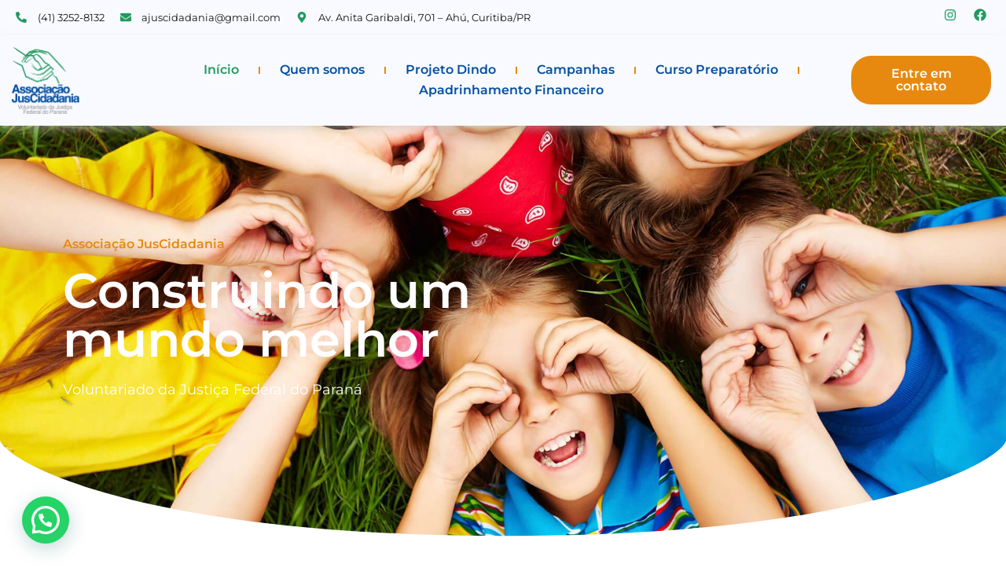

--- FILE ---
content_type: text/html; charset=UTF-8
request_url: https://www.juscidadania.org.br/?id=1720181070&ajaxCalendar=1&mo=11&yr=2023
body_size: 118351
content:
<!doctype html>
<html lang="pt-BR">
<head>
	<meta charset="UTF-8">
	<meta name="viewport" content="width=device-width, initial-scale=1">
	<link rel="profile" href="https://gmpg.org/xfn/11">
	<meta name='robots' content='index, follow, max-image-preview:large, max-snippet:-1, max-video-preview:-1' />
	<style>img:is([sizes="auto" i], [sizes^="auto," i]) { contain-intrinsic-size: 3000px 1500px }</style>
	
	<!-- This site is optimized with the Yoast SEO plugin v26.8 - https://yoast.com/product/yoast-seo-wordpress/ -->
	<title>Associação JusCidadania - Voluntariado da Justiça Federal do Paraná</title>
	<meta name="description" content="Transforme vidas com voluntariado e apadrinhamento afetivo de crianças e adolescentes de Curitiba/PR. Apadrinhe uma vida e mude um destino!" />
	<link rel="canonical" href="https://www.juscidadania.org.br/" />
	<meta property="og:locale" content="pt_BR" />
	<meta property="og:type" content="website" />
	<meta property="og:title" content="Associação JusCidadania - Voluntariado da Justiça Federal do Paraná" />
	<meta property="og:description" content="Transforme vidas com voluntariado e apadrinhamento afetivo de crianças e adolescentes de Curitiba/PR. Apadrinhe uma vida e mude um destino!" />
	<meta property="og:url" content="https://www.juscidadania.org.br/" />
	<meta property="og:site_name" content="Associação JusCidadania" />
	<meta property="article:modified_time" content="2024-10-04T17:52:44+00:00" />
	<meta property="og:image" content="https://www.juscidadania.org.br/wp-content/uploads/2024/03/bg-ilustracao.png" />
	<meta name="twitter:card" content="summary_large_image" />
	<script type="application/ld+json" class="yoast-schema-graph">{"@context":"https://schema.org","@graph":[{"@type":"WebPage","@id":"https://www.juscidadania.org.br/","url":"https://www.juscidadania.org.br/","name":"Associação JusCidadania - Voluntariado da Justiça Federal do Paraná","isPartOf":{"@id":"https://www.juscidadania.org.br/#website"},"primaryImageOfPage":{"@id":"https://www.juscidadania.org.br/#primaryimage"},"image":{"@id":"https://www.juscidadania.org.br/#primaryimage"},"thumbnailUrl":"https://www.juscidadania.org.br/wp-content/uploads/2024/03/bg-ilustracao.png","datePublished":"2024-03-13T19:04:00+00:00","dateModified":"2024-10-04T17:52:44+00:00","description":"Transforme vidas com voluntariado e apadrinhamento afetivo de crianças e adolescentes de Curitiba/PR. Apadrinhe uma vida e mude um destino!","breadcrumb":{"@id":"https://www.juscidadania.org.br/#breadcrumb"},"inLanguage":"pt-BR","potentialAction":[{"@type":"ReadAction","target":["https://www.juscidadania.org.br/"]}]},{"@type":"ImageObject","inLanguage":"pt-BR","@id":"https://www.juscidadania.org.br/#primaryimage","url":"https://www.juscidadania.org.br/wp-content/uploads/2024/03/bg-ilustracao.png","contentUrl":"https://www.juscidadania.org.br/wp-content/uploads/2024/03/bg-ilustracao.png","width":653,"height":363},{"@type":"BreadcrumbList","@id":"https://www.juscidadania.org.br/#breadcrumb","itemListElement":[{"@type":"ListItem","position":1,"name":"Início"}]},{"@type":"WebSite","@id":"https://www.juscidadania.org.br/#website","url":"https://www.juscidadania.org.br/","name":"Associação JusCidadania","description":"Voluntariado da Justiça Federal do Paraná","potentialAction":[{"@type":"SearchAction","target":{"@type":"EntryPoint","urlTemplate":"https://www.juscidadania.org.br/?s={search_term_string}"},"query-input":{"@type":"PropertyValueSpecification","valueRequired":true,"valueName":"search_term_string"}}],"inLanguage":"pt-BR"}]}</script>
	<!-- / Yoast SEO plugin. -->


<link rel="alternate" type="application/rss+xml" title="Feed para Associação JusCidadania &raquo;" href="https://www.juscidadania.org.br/feed/" />
<link rel="alternate" type="application/rss+xml" title="Feed de comentários para Associação JusCidadania &raquo;" href="https://www.juscidadania.org.br/comments/feed/" />
<script>
window._wpemojiSettings = {"baseUrl":"https:\/\/s.w.org\/images\/core\/emoji\/16.0.1\/72x72\/","ext":".png","svgUrl":"https:\/\/s.w.org\/images\/core\/emoji\/16.0.1\/svg\/","svgExt":".svg","source":{"concatemoji":"https:\/\/www.juscidadania.org.br\/wp-includes\/js\/wp-emoji-release.min.js?ver=6.8.3"}};
/*! This file is auto-generated */
!function(s,n){var o,i,e;function c(e){try{var t={supportTests:e,timestamp:(new Date).valueOf()};sessionStorage.setItem(o,JSON.stringify(t))}catch(e){}}function p(e,t,n){e.clearRect(0,0,e.canvas.width,e.canvas.height),e.fillText(t,0,0);var t=new Uint32Array(e.getImageData(0,0,e.canvas.width,e.canvas.height).data),a=(e.clearRect(0,0,e.canvas.width,e.canvas.height),e.fillText(n,0,0),new Uint32Array(e.getImageData(0,0,e.canvas.width,e.canvas.height).data));return t.every(function(e,t){return e===a[t]})}function u(e,t){e.clearRect(0,0,e.canvas.width,e.canvas.height),e.fillText(t,0,0);for(var n=e.getImageData(16,16,1,1),a=0;a<n.data.length;a++)if(0!==n.data[a])return!1;return!0}function f(e,t,n,a){switch(t){case"flag":return n(e,"\ud83c\udff3\ufe0f\u200d\u26a7\ufe0f","\ud83c\udff3\ufe0f\u200b\u26a7\ufe0f")?!1:!n(e,"\ud83c\udde8\ud83c\uddf6","\ud83c\udde8\u200b\ud83c\uddf6")&&!n(e,"\ud83c\udff4\udb40\udc67\udb40\udc62\udb40\udc65\udb40\udc6e\udb40\udc67\udb40\udc7f","\ud83c\udff4\u200b\udb40\udc67\u200b\udb40\udc62\u200b\udb40\udc65\u200b\udb40\udc6e\u200b\udb40\udc67\u200b\udb40\udc7f");case"emoji":return!a(e,"\ud83e\udedf")}return!1}function g(e,t,n,a){var r="undefined"!=typeof WorkerGlobalScope&&self instanceof WorkerGlobalScope?new OffscreenCanvas(300,150):s.createElement("canvas"),o=r.getContext("2d",{willReadFrequently:!0}),i=(o.textBaseline="top",o.font="600 32px Arial",{});return e.forEach(function(e){i[e]=t(o,e,n,a)}),i}function t(e){var t=s.createElement("script");t.src=e,t.defer=!0,s.head.appendChild(t)}"undefined"!=typeof Promise&&(o="wpEmojiSettingsSupports",i=["flag","emoji"],n.supports={everything:!0,everythingExceptFlag:!0},e=new Promise(function(e){s.addEventListener("DOMContentLoaded",e,{once:!0})}),new Promise(function(t){var n=function(){try{var e=JSON.parse(sessionStorage.getItem(o));if("object"==typeof e&&"number"==typeof e.timestamp&&(new Date).valueOf()<e.timestamp+604800&&"object"==typeof e.supportTests)return e.supportTests}catch(e){}return null}();if(!n){if("undefined"!=typeof Worker&&"undefined"!=typeof OffscreenCanvas&&"undefined"!=typeof URL&&URL.createObjectURL&&"undefined"!=typeof Blob)try{var e="postMessage("+g.toString()+"("+[JSON.stringify(i),f.toString(),p.toString(),u.toString()].join(",")+"));",a=new Blob([e],{type:"text/javascript"}),r=new Worker(URL.createObjectURL(a),{name:"wpTestEmojiSupports"});return void(r.onmessage=function(e){c(n=e.data),r.terminate(),t(n)})}catch(e){}c(n=g(i,f,p,u))}t(n)}).then(function(e){for(var t in e)n.supports[t]=e[t],n.supports.everything=n.supports.everything&&n.supports[t],"flag"!==t&&(n.supports.everythingExceptFlag=n.supports.everythingExceptFlag&&n.supports[t]);n.supports.everythingExceptFlag=n.supports.everythingExceptFlag&&!n.supports.flag,n.DOMReady=!1,n.readyCallback=function(){n.DOMReady=!0}}).then(function(){return e}).then(function(){var e;n.supports.everything||(n.readyCallback(),(e=n.source||{}).concatemoji?t(e.concatemoji):e.wpemoji&&e.twemoji&&(t(e.twemoji),t(e.wpemoji)))}))}((window,document),window._wpemojiSettings);
</script>
<style id='wp-emoji-styles-inline-css'>

	img.wp-smiley, img.emoji {
		display: inline !important;
		border: none !important;
		box-shadow: none !important;
		height: 1em !important;
		width: 1em !important;
		margin: 0 0.07em !important;
		vertical-align: -0.1em !important;
		background: none !important;
		padding: 0 !important;
	}
</style>
<style id='joinchat-button-style-inline-css'>
.wp-block-joinchat-button{border:none!important;text-align:center}.wp-block-joinchat-button figure{display:table;margin:0 auto;padding:0}.wp-block-joinchat-button figcaption{font:normal normal 400 .6em/2em var(--wp--preset--font-family--system-font,sans-serif);margin:0;padding:0}.wp-block-joinchat-button .joinchat-button__qr{background-color:#fff;border:6px solid #25d366;border-radius:30px;box-sizing:content-box;display:block;height:200px;margin:auto;overflow:hidden;padding:10px;width:200px}.wp-block-joinchat-button .joinchat-button__qr canvas,.wp-block-joinchat-button .joinchat-button__qr img{display:block;margin:auto}.wp-block-joinchat-button .joinchat-button__link{align-items:center;background-color:#25d366;border:6px solid #25d366;border-radius:30px;display:inline-flex;flex-flow:row nowrap;justify-content:center;line-height:1.25em;margin:0 auto;text-decoration:none}.wp-block-joinchat-button .joinchat-button__link:before{background:transparent var(--joinchat-ico) no-repeat center;background-size:100%;content:"";display:block;height:1.5em;margin:-.75em .75em -.75em 0;width:1.5em}.wp-block-joinchat-button figure+.joinchat-button__link{margin-top:10px}@media (orientation:landscape)and (min-height:481px),(orientation:portrait)and (min-width:481px){.wp-block-joinchat-button.joinchat-button--qr-only figure+.joinchat-button__link{display:none}}@media (max-width:480px),(orientation:landscape)and (max-height:480px){.wp-block-joinchat-button figure{display:none}}

</style>
<style id='global-styles-inline-css'>
:root{--wp--preset--aspect-ratio--square: 1;--wp--preset--aspect-ratio--4-3: 4/3;--wp--preset--aspect-ratio--3-4: 3/4;--wp--preset--aspect-ratio--3-2: 3/2;--wp--preset--aspect-ratio--2-3: 2/3;--wp--preset--aspect-ratio--16-9: 16/9;--wp--preset--aspect-ratio--9-16: 9/16;--wp--preset--color--black: #000000;--wp--preset--color--cyan-bluish-gray: #abb8c3;--wp--preset--color--white: #ffffff;--wp--preset--color--pale-pink: #f78da7;--wp--preset--color--vivid-red: #cf2e2e;--wp--preset--color--luminous-vivid-orange: #ff6900;--wp--preset--color--luminous-vivid-amber: #fcb900;--wp--preset--color--light-green-cyan: #7bdcb5;--wp--preset--color--vivid-green-cyan: #00d084;--wp--preset--color--pale-cyan-blue: #8ed1fc;--wp--preset--color--vivid-cyan-blue: #0693e3;--wp--preset--color--vivid-purple: #9b51e0;--wp--preset--gradient--vivid-cyan-blue-to-vivid-purple: linear-gradient(135deg,rgba(6,147,227,1) 0%,rgb(155,81,224) 100%);--wp--preset--gradient--light-green-cyan-to-vivid-green-cyan: linear-gradient(135deg,rgb(122,220,180) 0%,rgb(0,208,130) 100%);--wp--preset--gradient--luminous-vivid-amber-to-luminous-vivid-orange: linear-gradient(135deg,rgba(252,185,0,1) 0%,rgba(255,105,0,1) 100%);--wp--preset--gradient--luminous-vivid-orange-to-vivid-red: linear-gradient(135deg,rgba(255,105,0,1) 0%,rgb(207,46,46) 100%);--wp--preset--gradient--very-light-gray-to-cyan-bluish-gray: linear-gradient(135deg,rgb(238,238,238) 0%,rgb(169,184,195) 100%);--wp--preset--gradient--cool-to-warm-spectrum: linear-gradient(135deg,rgb(74,234,220) 0%,rgb(151,120,209) 20%,rgb(207,42,186) 40%,rgb(238,44,130) 60%,rgb(251,105,98) 80%,rgb(254,248,76) 100%);--wp--preset--gradient--blush-light-purple: linear-gradient(135deg,rgb(255,206,236) 0%,rgb(152,150,240) 100%);--wp--preset--gradient--blush-bordeaux: linear-gradient(135deg,rgb(254,205,165) 0%,rgb(254,45,45) 50%,rgb(107,0,62) 100%);--wp--preset--gradient--luminous-dusk: linear-gradient(135deg,rgb(255,203,112) 0%,rgb(199,81,192) 50%,rgb(65,88,208) 100%);--wp--preset--gradient--pale-ocean: linear-gradient(135deg,rgb(255,245,203) 0%,rgb(182,227,212) 50%,rgb(51,167,181) 100%);--wp--preset--gradient--electric-grass: linear-gradient(135deg,rgb(202,248,128) 0%,rgb(113,206,126) 100%);--wp--preset--gradient--midnight: linear-gradient(135deg,rgb(2,3,129) 0%,rgb(40,116,252) 100%);--wp--preset--font-size--small: 13px;--wp--preset--font-size--medium: 20px;--wp--preset--font-size--large: 36px;--wp--preset--font-size--x-large: 42px;--wp--preset--spacing--20: 0.44rem;--wp--preset--spacing--30: 0.67rem;--wp--preset--spacing--40: 1rem;--wp--preset--spacing--50: 1.5rem;--wp--preset--spacing--60: 2.25rem;--wp--preset--spacing--70: 3.38rem;--wp--preset--spacing--80: 5.06rem;--wp--preset--shadow--natural: 6px 6px 9px rgba(0, 0, 0, 0.2);--wp--preset--shadow--deep: 12px 12px 50px rgba(0, 0, 0, 0.4);--wp--preset--shadow--sharp: 6px 6px 0px rgba(0, 0, 0, 0.2);--wp--preset--shadow--outlined: 6px 6px 0px -3px rgba(255, 255, 255, 1), 6px 6px rgba(0, 0, 0, 1);--wp--preset--shadow--crisp: 6px 6px 0px rgba(0, 0, 0, 1);}:root { --wp--style--global--content-size: 800px;--wp--style--global--wide-size: 1200px; }:where(body) { margin: 0; }.wp-site-blocks > .alignleft { float: left; margin-right: 2em; }.wp-site-blocks > .alignright { float: right; margin-left: 2em; }.wp-site-blocks > .aligncenter { justify-content: center; margin-left: auto; margin-right: auto; }:where(.wp-site-blocks) > * { margin-block-start: 24px; margin-block-end: 0; }:where(.wp-site-blocks) > :first-child { margin-block-start: 0; }:where(.wp-site-blocks) > :last-child { margin-block-end: 0; }:root { --wp--style--block-gap: 24px; }:root :where(.is-layout-flow) > :first-child{margin-block-start: 0;}:root :where(.is-layout-flow) > :last-child{margin-block-end: 0;}:root :where(.is-layout-flow) > *{margin-block-start: 24px;margin-block-end: 0;}:root :where(.is-layout-constrained) > :first-child{margin-block-start: 0;}:root :where(.is-layout-constrained) > :last-child{margin-block-end: 0;}:root :where(.is-layout-constrained) > *{margin-block-start: 24px;margin-block-end: 0;}:root :where(.is-layout-flex){gap: 24px;}:root :where(.is-layout-grid){gap: 24px;}.is-layout-flow > .alignleft{float: left;margin-inline-start: 0;margin-inline-end: 2em;}.is-layout-flow > .alignright{float: right;margin-inline-start: 2em;margin-inline-end: 0;}.is-layout-flow > .aligncenter{margin-left: auto !important;margin-right: auto !important;}.is-layout-constrained > .alignleft{float: left;margin-inline-start: 0;margin-inline-end: 2em;}.is-layout-constrained > .alignright{float: right;margin-inline-start: 2em;margin-inline-end: 0;}.is-layout-constrained > .aligncenter{margin-left: auto !important;margin-right: auto !important;}.is-layout-constrained > :where(:not(.alignleft):not(.alignright):not(.alignfull)){max-width: var(--wp--style--global--content-size);margin-left: auto !important;margin-right: auto !important;}.is-layout-constrained > .alignwide{max-width: var(--wp--style--global--wide-size);}body .is-layout-flex{display: flex;}.is-layout-flex{flex-wrap: wrap;align-items: center;}.is-layout-flex > :is(*, div){margin: 0;}body .is-layout-grid{display: grid;}.is-layout-grid > :is(*, div){margin: 0;}body{padding-top: 0px;padding-right: 0px;padding-bottom: 0px;padding-left: 0px;}a:where(:not(.wp-element-button)){text-decoration: underline;}:root :where(.wp-element-button, .wp-block-button__link){background-color: #32373c;border-width: 0;color: #fff;font-family: inherit;font-size: inherit;line-height: inherit;padding: calc(0.667em + 2px) calc(1.333em + 2px);text-decoration: none;}.has-black-color{color: var(--wp--preset--color--black) !important;}.has-cyan-bluish-gray-color{color: var(--wp--preset--color--cyan-bluish-gray) !important;}.has-white-color{color: var(--wp--preset--color--white) !important;}.has-pale-pink-color{color: var(--wp--preset--color--pale-pink) !important;}.has-vivid-red-color{color: var(--wp--preset--color--vivid-red) !important;}.has-luminous-vivid-orange-color{color: var(--wp--preset--color--luminous-vivid-orange) !important;}.has-luminous-vivid-amber-color{color: var(--wp--preset--color--luminous-vivid-amber) !important;}.has-light-green-cyan-color{color: var(--wp--preset--color--light-green-cyan) !important;}.has-vivid-green-cyan-color{color: var(--wp--preset--color--vivid-green-cyan) !important;}.has-pale-cyan-blue-color{color: var(--wp--preset--color--pale-cyan-blue) !important;}.has-vivid-cyan-blue-color{color: var(--wp--preset--color--vivid-cyan-blue) !important;}.has-vivid-purple-color{color: var(--wp--preset--color--vivid-purple) !important;}.has-black-background-color{background-color: var(--wp--preset--color--black) !important;}.has-cyan-bluish-gray-background-color{background-color: var(--wp--preset--color--cyan-bluish-gray) !important;}.has-white-background-color{background-color: var(--wp--preset--color--white) !important;}.has-pale-pink-background-color{background-color: var(--wp--preset--color--pale-pink) !important;}.has-vivid-red-background-color{background-color: var(--wp--preset--color--vivid-red) !important;}.has-luminous-vivid-orange-background-color{background-color: var(--wp--preset--color--luminous-vivid-orange) !important;}.has-luminous-vivid-amber-background-color{background-color: var(--wp--preset--color--luminous-vivid-amber) !important;}.has-light-green-cyan-background-color{background-color: var(--wp--preset--color--light-green-cyan) !important;}.has-vivid-green-cyan-background-color{background-color: var(--wp--preset--color--vivid-green-cyan) !important;}.has-pale-cyan-blue-background-color{background-color: var(--wp--preset--color--pale-cyan-blue) !important;}.has-vivid-cyan-blue-background-color{background-color: var(--wp--preset--color--vivid-cyan-blue) !important;}.has-vivid-purple-background-color{background-color: var(--wp--preset--color--vivid-purple) !important;}.has-black-border-color{border-color: var(--wp--preset--color--black) !important;}.has-cyan-bluish-gray-border-color{border-color: var(--wp--preset--color--cyan-bluish-gray) !important;}.has-white-border-color{border-color: var(--wp--preset--color--white) !important;}.has-pale-pink-border-color{border-color: var(--wp--preset--color--pale-pink) !important;}.has-vivid-red-border-color{border-color: var(--wp--preset--color--vivid-red) !important;}.has-luminous-vivid-orange-border-color{border-color: var(--wp--preset--color--luminous-vivid-orange) !important;}.has-luminous-vivid-amber-border-color{border-color: var(--wp--preset--color--luminous-vivid-amber) !important;}.has-light-green-cyan-border-color{border-color: var(--wp--preset--color--light-green-cyan) !important;}.has-vivid-green-cyan-border-color{border-color: var(--wp--preset--color--vivid-green-cyan) !important;}.has-pale-cyan-blue-border-color{border-color: var(--wp--preset--color--pale-cyan-blue) !important;}.has-vivid-cyan-blue-border-color{border-color: var(--wp--preset--color--vivid-cyan-blue) !important;}.has-vivid-purple-border-color{border-color: var(--wp--preset--color--vivid-purple) !important;}.has-vivid-cyan-blue-to-vivid-purple-gradient-background{background: var(--wp--preset--gradient--vivid-cyan-blue-to-vivid-purple) !important;}.has-light-green-cyan-to-vivid-green-cyan-gradient-background{background: var(--wp--preset--gradient--light-green-cyan-to-vivid-green-cyan) !important;}.has-luminous-vivid-amber-to-luminous-vivid-orange-gradient-background{background: var(--wp--preset--gradient--luminous-vivid-amber-to-luminous-vivid-orange) !important;}.has-luminous-vivid-orange-to-vivid-red-gradient-background{background: var(--wp--preset--gradient--luminous-vivid-orange-to-vivid-red) !important;}.has-very-light-gray-to-cyan-bluish-gray-gradient-background{background: var(--wp--preset--gradient--very-light-gray-to-cyan-bluish-gray) !important;}.has-cool-to-warm-spectrum-gradient-background{background: var(--wp--preset--gradient--cool-to-warm-spectrum) !important;}.has-blush-light-purple-gradient-background{background: var(--wp--preset--gradient--blush-light-purple) !important;}.has-blush-bordeaux-gradient-background{background: var(--wp--preset--gradient--blush-bordeaux) !important;}.has-luminous-dusk-gradient-background{background: var(--wp--preset--gradient--luminous-dusk) !important;}.has-pale-ocean-gradient-background{background: var(--wp--preset--gradient--pale-ocean) !important;}.has-electric-grass-gradient-background{background: var(--wp--preset--gradient--electric-grass) !important;}.has-midnight-gradient-background{background: var(--wp--preset--gradient--midnight) !important;}.has-small-font-size{font-size: var(--wp--preset--font-size--small) !important;}.has-medium-font-size{font-size: var(--wp--preset--font-size--medium) !important;}.has-large-font-size{font-size: var(--wp--preset--font-size--large) !important;}.has-x-large-font-size{font-size: var(--wp--preset--font-size--x-large) !important;}
:root :where(.wp-block-pullquote){font-size: 1.5em;line-height: 1.6;}
</style>
<link rel='stylesheet' id='hello-elementor-css' href='https://www.juscidadania.org.br/wp-content/themes/hello-elementor/style.min.css?ver=3.4.3' media='all' />
<link rel='stylesheet' id='hello-elementor-theme-style-css' href='https://www.juscidadania.org.br/wp-content/themes/hello-elementor/theme.min.css?ver=3.4.3' media='all' />
<link rel='stylesheet' id='hello-elementor-header-footer-css' href='https://www.juscidadania.org.br/wp-content/themes/hello-elementor/header-footer.min.css?ver=3.4.3' media='all' />
<link rel='stylesheet' id='elementor-frontend-css' href='https://www.juscidadania.org.br/wp-content/plugins/elementor/assets/css/frontend.min.css?ver=3.29.2' media='all' />
<link rel='stylesheet' id='elementor-post-1398-css' href='https://www.juscidadania.org.br/wp-content/uploads/elementor/css/post-1398.css?ver=1750077723' media='all' />
<link rel='stylesheet' id='widget-icon-list-css' href='https://www.juscidadania.org.br/wp-content/plugins/elementor/assets/css/widget-icon-list.min.css?ver=3.29.2' media='all' />
<link rel='stylesheet' id='widget-social-icons-css' href='https://www.juscidadania.org.br/wp-content/plugins/elementor/assets/css/widget-social-icons.min.css?ver=3.29.2' media='all' />
<link rel='stylesheet' id='e-apple-webkit-css' href='https://www.juscidadania.org.br/wp-content/plugins/elementor/assets/css/conditionals/apple-webkit.min.css?ver=3.29.2' media='all' />
<link rel='stylesheet' id='widget-image-css' href='https://www.juscidadania.org.br/wp-content/plugins/elementor/assets/css/widget-image.min.css?ver=3.29.2' media='all' />
<link rel='stylesheet' id='widget-nav-menu-css' href='https://www.juscidadania.org.br/wp-content/plugins/pro-elements/assets/css/widget-nav-menu.min.css?ver=3.29.0' media='all' />
<link rel='stylesheet' id='e-sticky-css' href='https://www.juscidadania.org.br/wp-content/plugins/pro-elements/assets/css/modules/sticky.min.css?ver=3.29.0' media='all' />
<link rel='stylesheet' id='widget-heading-css' href='https://www.juscidadania.org.br/wp-content/plugins/elementor/assets/css/widget-heading.min.css?ver=3.29.2' media='all' />
<link rel='stylesheet' id='widget-divider-css' href='https://www.juscidadania.org.br/wp-content/plugins/elementor/assets/css/widget-divider.min.css?ver=3.29.2' media='all' />
<link rel='stylesheet' id='font-awesome-5-all-css' href='https://www.juscidadania.org.br/wp-content/plugins/elementor/assets/lib/font-awesome/css/all.min.css?ver=3.29.2' media='all' />
<link rel='stylesheet' id='font-awesome-4-shim-css' href='https://www.juscidadania.org.br/wp-content/plugins/elementor/assets/lib/font-awesome/css/v4-shims.min.css?ver=3.29.2' media='all' />
<link rel='stylesheet' id='e-shapes-css' href='https://www.juscidadania.org.br/wp-content/plugins/elementor/assets/css/conditionals/shapes.min.css?ver=3.29.2' media='all' />
<link rel='stylesheet' id='widget-counter-css' href='https://www.juscidadania.org.br/wp-content/plugins/elementor/assets/css/widget-counter.min.css?ver=3.29.2' media='all' />
<link rel='stylesheet' id='e-animation-fadeInLeft-css' href='https://www.juscidadania.org.br/wp-content/plugins/elementor/assets/lib/animations/styles/fadeInLeft.min.css?ver=3.29.2' media='all' />
<link rel='stylesheet' id='e-animation-fadeInRight-css' href='https://www.juscidadania.org.br/wp-content/plugins/elementor/assets/lib/animations/styles/fadeInRight.min.css?ver=3.29.2' media='all' />
<link rel='stylesheet' id='e-animation-fadeInUp-css' href='https://www.juscidadania.org.br/wp-content/plugins/elementor/assets/lib/animations/styles/fadeInUp.min.css?ver=3.29.2' media='all' />
<link rel='stylesheet' id='swiper-css' href='https://www.juscidadania.org.br/wp-content/plugins/elementor/assets/lib/swiper/v8/css/swiper.min.css?ver=8.4.5' media='all' />
<link rel='stylesheet' id='e-swiper-css' href='https://www.juscidadania.org.br/wp-content/plugins/elementor/assets/css/conditionals/e-swiper.min.css?ver=3.29.2' media='all' />
<link rel='stylesheet' id='widget-gallery-css' href='https://www.juscidadania.org.br/wp-content/plugins/pro-elements/assets/css/widget-gallery.min.css?ver=3.29.0' media='all' />
<link rel='stylesheet' id='elementor-gallery-css' href='https://www.juscidadania.org.br/wp-content/plugins/elementor/assets/lib/e-gallery/css/e-gallery.min.css?ver=1.2.0' media='all' />
<link rel='stylesheet' id='e-transitions-css' href='https://www.juscidadania.org.br/wp-content/plugins/pro-elements/assets/css/conditionals/transitions.min.css?ver=3.29.0' media='all' />
<link rel='stylesheet' id='widget-posts-css' href='https://www.juscidadania.org.br/wp-content/plugins/pro-elements/assets/css/widget-posts.min.css?ver=3.29.0' media='all' />
<link rel='stylesheet' id='elementor-post-1381-css' href='https://www.juscidadania.org.br/wp-content/uploads/elementor/css/post-1381.css?ver=1750077724' media='all' />
<link rel='stylesheet' id='elementor-post-1344-css' href='https://www.juscidadania.org.br/wp-content/uploads/elementor/css/post-1344.css?ver=1750077724' media='all' />
<link rel='stylesheet' id='elementor-post-1349-css' href='https://www.juscidadania.org.br/wp-content/uploads/elementor/css/post-1349.css?ver=1750077724' media='all' />
<link rel='stylesheet' id='ekit-widget-styles-css' href='https://www.juscidadania.org.br/wp-content/plugins/elementskit-lite/widgets/init/assets/css/widget-styles.css?ver=3.7.8' media='all' />
<link rel='stylesheet' id='ekit-responsive-css' href='https://www.juscidadania.org.br/wp-content/plugins/elementskit-lite/widgets/init/assets/css/responsive.css?ver=3.7.8' media='all' />
<link rel='stylesheet' id='elementor-gf-local-montserrat-css' href='https://www.juscidadania.org.br/wp-content/uploads/elementor/google-fonts/css/montserrat.css?ver=1748318475' media='all' />
<link rel='stylesheet' id='elementor-gf-local-playfairdisplay-css' href='https://www.juscidadania.org.br/wp-content/uploads/elementor/google-fonts/css/playfairdisplay.css?ver=1748318480' media='all' />
<link rel='stylesheet' id='elementor-icons-ekiticons-css' href='https://www.juscidadania.org.br/wp-content/plugins/elementskit-lite/modules/elementskit-icon-pack/assets/css/ekiticons.css?ver=3.7.8' media='all' />
<style id='joinchat-head-inline-css'>
:root{--joinchat-ico:url("data:image/svg+xml;charset=utf-8,%3Csvg xmlns='http://www.w3.org/2000/svg' viewBox='0 0 24 24'%3E%3Cpath fill='%23fff' d='M3.516 3.516c4.686-4.686 12.284-4.686 16.97 0s4.686 12.283 0 16.97a12 12 0 0 1-13.754 2.299l-5.814.735a.392.392 0 0 1-.438-.44l.748-5.788A12 12 0 0 1 3.517 3.517zm3.61 17.043.3.158a9.85 9.85 0 0 0 11.534-1.758c3.843-3.843 3.843-10.074 0-13.918s-10.075-3.843-13.918 0a9.85 9.85 0 0 0-1.747 11.554l.16.303-.51 3.942a.196.196 0 0 0 .219.22zm6.534-7.003-.933 1.164a9.84 9.84 0 0 1-3.497-3.495l1.166-.933a.79.79 0 0 0 .23-.94L9.561 6.96a.79.79 0 0 0-.924-.445l-2.023.524a.797.797 0 0 0-.588.88 11.754 11.754 0 0 0 10.005 10.005.797.797 0 0 0 .88-.587l.525-2.023a.79.79 0 0 0-.445-.923L14.6 13.327a.79.79 0 0 0-.94.23z'/%3E%3C/svg%3E")}.joinchat{--sep:20px;--bottom:var(--sep);--s:60px;--h:calc(var(--s)/2);display:block;transform:scale3d(1,1,1);position:fixed;z-index:9000;right:var(--sep);bottom:var(--bottom)}.joinchat *{box-sizing:border-box}.joinchat__qr,.joinchat__chatbox{display:none}.joinchat__tooltip{opacity:0}.joinchat__button{position:absolute;z-index:2;bottom:8px;right:8px;height:var(--s);width:var(--s);background:#25d366 var(--joinchat-ico,none)center / 60% no-repeat;color:inherit;border-radius:50%;box-shadow:1px 6px 24px 0 rgba(7,94,84,0.24)}.joinchat--left{right:auto;left:var(--sep)}.joinchat--left .joinchat__button{right:auto;left:8px}.joinchat__button__ico{position:absolute;inset:0;display:flex;border-radius:50%;overflow:hidden;color:hsl(0deg 0% clamp(0%,var(--bw)*1000%,100%) / clamp(70%,var(--bw)*1000%,100%)) !important}.joinchat__button__ico svg{width:var(--ico-size,100%);height:var(--ico-size,100%);margin:calc((100% - var(--ico-size,100%))/2)}.joinchat__button:has(.joinchat__button__ico){background:hsl(var(--ch)var(--cs)var(--cl));box-shadow:1px 6px 24px 0 hsl(var(--ch)var(--cs)calc(var(--cl) - 10%) / 24%)}.joinchat__button:has(.joinchat__button__ico):hover,.joinchat__button:has(.joinchat__button__ico):active{background:hsl(var(--ch)var(--cs)calc(var(--cl) + 20%))}.joinchat__button__image{position:absolute;inset:1px;border-radius:50%;overflow:hidden;opacity:0}.joinchat__button__image img,.joinchat__button__image video{display:block;width:100%;height:100%;object-fit:cover;object-position:center}.joinchat--img .joinchat__button__image{opacity:1;animation:none}@media(orientation:portrait)and(width>=481px),(orientation:landscape)and(height>=481px){.joinchat--mobile{display:none !important}}@media(width <=480px),(orientation:landscape)and(height <=480px){.joinchat{--sep:6px}}
</style>
<script src="https://www.juscidadania.org.br/wp-includes/js/jquery/jquery.min.js?ver=3.7.1" id="jquery-core-js"></script>
<script src="https://www.juscidadania.org.br/wp-includes/js/jquery/jquery-migrate.min.js?ver=3.4.1" id="jquery-migrate-js"></script>
<script src="https://www.juscidadania.org.br/wp-content/plugins/elementor/assets/lib/font-awesome/js/v4-shims.min.js?ver=3.29.2" id="font-awesome-4-shim-js"></script>
<link rel="https://api.w.org/" href="https://www.juscidadania.org.br/wp-json/" /><link rel="alternate" title="JSON" type="application/json" href="https://www.juscidadania.org.br/wp-json/wp/v2/pages/1381" /><link rel="EditURI" type="application/rsd+xml" title="RSD" href="https://www.juscidadania.org.br/xmlrpc.php?rsd" />
<meta name="generator" content="WordPress 6.8.3" />
<link rel='shortlink' href='https://www.juscidadania.org.br/' />
<link rel="alternate" title="oEmbed (JSON)" type="application/json+oembed" href="https://www.juscidadania.org.br/wp-json/oembed/1.0/embed?url=https%3A%2F%2Fwww.juscidadania.org.br%2F" />
<link rel="alternate" title="oEmbed (XML)" type="text/xml+oembed" href="https://www.juscidadania.org.br/wp-json/oembed/1.0/embed?url=https%3A%2F%2Fwww.juscidadania.org.br%2F&#038;format=xml" />
<meta name="generator" content="Elementor 3.29.2; features: e_font_icon_svg, additional_custom_breakpoints, e_local_google_fonts; settings: css_print_method-external, google_font-enabled, font_display-swap">
<!-- Meta Pixel Code -->
<script>
!function(f,b,e,v,n,t,s)
{if(f.fbq)return;n=f.fbq=function(){n.callMethod?
n.callMethod.apply(n,arguments):n.queue.push(arguments)};
if(!f._fbq)f._fbq=n;n.push=n;n.loaded=!0;n.version='2.0';
n.queue=[];t=b.createElement(e);t.async=!0;
t.src=v;s=b.getElementsByTagName(e)[0];
s.parentNode.insertBefore(t,s)}(window, document,'script',
'https://connect.facebook.net/en_US/fbevents.js');
fbq('init', '4042845029326936');
fbq('track', 'PageView');
</script>
<noscript><img height="1" width="1" style="display:none"
src="https://www.facebook.com/tr?id=4042845029326936&ev=PageView&noscript=1"
/></noscript>
<!-- End Meta Pixel Code -->
			<style>
				.e-con.e-parent:nth-of-type(n+4):not(.e-lazyloaded):not(.e-no-lazyload),
				.e-con.e-parent:nth-of-type(n+4):not(.e-lazyloaded):not(.e-no-lazyload) * {
					background-image: none !important;
				}
				@media screen and (max-height: 1024px) {
					.e-con.e-parent:nth-of-type(n+3):not(.e-lazyloaded):not(.e-no-lazyload),
					.e-con.e-parent:nth-of-type(n+3):not(.e-lazyloaded):not(.e-no-lazyload) * {
						background-image: none !important;
					}
				}
				@media screen and (max-height: 640px) {
					.e-con.e-parent:nth-of-type(n+2):not(.e-lazyloaded):not(.e-no-lazyload),
					.e-con.e-parent:nth-of-type(n+2):not(.e-lazyloaded):not(.e-no-lazyload) * {
						background-image: none !important;
					}
				}
			</style>
					<style id="wp-custom-css">
			.body{
	overflow: hidden;
}		</style>
		</head>
<body class="home wp-singular page-template page-template-elementor_header_footer page page-id-1381 wp-embed-responsive wp-theme-hello-elementor hello-elementor-default elementor-default elementor-template-full-width elementor-kit-1398 elementor-page elementor-page-1381">


<a class="skip-link screen-reader-text" href="#content">Ir para o conteúdo</a>

		<header data-elementor-type="header" data-elementor-id="1344" class="elementor elementor-1344 elementor-location-header" data-elementor-post-type="elementor_library">
					<section class="elementor-section elementor-top-section elementor-element elementor-element-2c6afde7 elementor-section-content-middle elementor-hidden-mobile elementor-section-boxed elementor-section-height-default elementor-section-height-default" data-id="2c6afde7" data-element_type="section" data-settings="{&quot;background_background&quot;:&quot;classic&quot;}">
							<div class="elementor-background-overlay"></div>
							<div class="elementor-container elementor-column-gap-default">
					<div class="elementor-column elementor-col-50 elementor-top-column elementor-element elementor-element-56868fce elementor-hidden-phone" data-id="56868fce" data-element_type="column">
			<div class="elementor-widget-wrap elementor-element-populated">
						<div class="elementor-element elementor-element-5520949f elementor-icon-list--layout-inline elementor-align-left elementor-mobile-align-center elementor-tablet-align-center elementor-list-item-link-full_width elementor-widget elementor-widget-icon-list" data-id="5520949f" data-element_type="widget" data-widget_type="icon-list.default">
				<div class="elementor-widget-container">
							<ul class="elementor-icon-list-items elementor-inline-items">
							<li class="elementor-icon-list-item elementor-inline-item">
											<a href="tel:04132528132">

												<span class="elementor-icon-list-icon">
							<svg aria-hidden="true" class="e-font-icon-svg e-fas-phone-alt" viewBox="0 0 512 512" xmlns="http://www.w3.org/2000/svg"><path d="M497.39 361.8l-112-48a24 24 0 0 0-28 6.9l-49.6 60.6A370.66 370.66 0 0 1 130.6 204.11l60.6-49.6a23.94 23.94 0 0 0 6.9-28l-48-112A24.16 24.16 0 0 0 122.6.61l-104 24A24 24 0 0 0 0 48c0 256.5 207.9 464 464 464a24 24 0 0 0 23.4-18.6l24-104a24.29 24.29 0 0 0-14.01-27.6z"></path></svg>						</span>
										<span class="elementor-icon-list-text">(41) 3252-8132</span>
											</a>
									</li>
								<li class="elementor-icon-list-item elementor-inline-item">
											<a href="mailto:ajuscidadania@gmail.com">

												<span class="elementor-icon-list-icon">
							<svg aria-hidden="true" class="e-font-icon-svg e-fas-envelope" viewBox="0 0 512 512" xmlns="http://www.w3.org/2000/svg"><path d="M502.3 190.8c3.9-3.1 9.7-.2 9.7 4.7V400c0 26.5-21.5 48-48 48H48c-26.5 0-48-21.5-48-48V195.6c0-5 5.7-7.8 9.7-4.7 22.4 17.4 52.1 39.5 154.1 113.6 21.1 15.4 56.7 47.8 92.2 47.6 35.7.3 72-32.8 92.3-47.6 102-74.1 131.6-96.3 154-113.7zM256 320c23.2.4 56.6-29.2 73.4-41.4 132.7-96.3 142.8-104.7 173.4-128.7 5.8-4.5 9.2-11.5 9.2-18.9v-19c0-26.5-21.5-48-48-48H48C21.5 64 0 85.5 0 112v19c0 7.4 3.4 14.3 9.2 18.9 30.6 23.9 40.7 32.4 173.4 128.7 16.8 12.2 50.2 41.8 73.4 41.4z"></path></svg>						</span>
										<span class="elementor-icon-list-text">ajuscidadania@gmail.com</span>
											</a>
									</li>
								<li class="elementor-icon-list-item elementor-inline-item">
											<a href="https://maps.app.goo.gl/5mbnJ1EBEp6PjtpQ8" target="_blank">

												<span class="elementor-icon-list-icon">
							<svg aria-hidden="true" class="e-font-icon-svg e-fas-map-marker-alt" viewBox="0 0 384 512" xmlns="http://www.w3.org/2000/svg"><path d="M172.268 501.67C26.97 291.031 0 269.413 0 192 0 85.961 85.961 0 192 0s192 85.961 192 192c0 77.413-26.97 99.031-172.268 309.67-9.535 13.774-29.93 13.773-39.464 0zM192 272c44.183 0 80-35.817 80-80s-35.817-80-80-80-80 35.817-80 80 35.817 80 80 80z"></path></svg>						</span>
										<span class="elementor-icon-list-text">Av. Anita Garibaldi, 701 – Ahú, Curitiba/PR</span>
											</a>
									</li>
						</ul>
						</div>
				</div>
					</div>
		</div>
				<div class="elementor-column elementor-col-50 elementor-top-column elementor-element elementor-element-f3fabf0" data-id="f3fabf0" data-element_type="column">
			<div class="elementor-widget-wrap elementor-element-populated">
						<div class="elementor-element elementor-element-79abc474 e-grid-align-right e-grid-align-mobile-left elementor-shape-rounded elementor-grid-0 elementor-widget elementor-widget-social-icons" data-id="79abc474" data-element_type="widget" data-widget_type="social-icons.default">
				<div class="elementor-widget-container">
							<div class="elementor-social-icons-wrapper elementor-grid" role="list">
							<span class="elementor-grid-item" role="listitem">
					<a class="elementor-icon elementor-social-icon elementor-social-icon-instagram elementor-repeater-item-2841575" href="https://www.instagram.com/projetodindo" target="_blank">
						<span class="elementor-screen-only">Instagram</span>
						<svg class="e-font-icon-svg e-fab-instagram" viewBox="0 0 448 512" xmlns="http://www.w3.org/2000/svg"><path d="M224.1 141c-63.6 0-114.9 51.3-114.9 114.9s51.3 114.9 114.9 114.9S339 319.5 339 255.9 287.7 141 224.1 141zm0 189.6c-41.1 0-74.7-33.5-74.7-74.7s33.5-74.7 74.7-74.7 74.7 33.5 74.7 74.7-33.6 74.7-74.7 74.7zm146.4-194.3c0 14.9-12 26.8-26.8 26.8-14.9 0-26.8-12-26.8-26.8s12-26.8 26.8-26.8 26.8 12 26.8 26.8zm76.1 27.2c-1.7-35.9-9.9-67.7-36.2-93.9-26.2-26.2-58-34.4-93.9-36.2-37-2.1-147.9-2.1-184.9 0-35.8 1.7-67.6 9.9-93.9 36.1s-34.4 58-36.2 93.9c-2.1 37-2.1 147.9 0 184.9 1.7 35.9 9.9 67.7 36.2 93.9s58 34.4 93.9 36.2c37 2.1 147.9 2.1 184.9 0 35.9-1.7 67.7-9.9 93.9-36.2 26.2-26.2 34.4-58 36.2-93.9 2.1-37 2.1-147.8 0-184.8zM398.8 388c-7.8 19.6-22.9 34.7-42.6 42.6-29.5 11.7-99.5 9-132.1 9s-102.7 2.6-132.1-9c-19.6-7.8-34.7-22.9-42.6-42.6-11.7-29.5-9-99.5-9-132.1s-2.6-102.7 9-132.1c7.8-19.6 22.9-34.7 42.6-42.6 29.5-11.7 99.5-9 132.1-9s102.7-2.6 132.1 9c19.6 7.8 34.7 22.9 42.6 42.6 11.7 29.5 9 99.5 9 132.1s2.7 102.7-9 132.1z"></path></svg>					</a>
				</span>
							<span class="elementor-grid-item" role="listitem">
					<a class="elementor-icon elementor-social-icon elementor-social-icon-facebook elementor-repeater-item-98d2d38" href="https://www.facebook.com/projetodindo" target="_blank">
						<span class="elementor-screen-only">Facebook</span>
						<svg class="e-font-icon-svg e-fab-facebook" viewBox="0 0 512 512" xmlns="http://www.w3.org/2000/svg"><path d="M504 256C504 119 393 8 256 8S8 119 8 256c0 123.78 90.69 226.38 209.25 245V327.69h-63V256h63v-54.64c0-62.15 37-96.48 93.67-96.48 27.14 0 55.52 4.84 55.52 4.84v61h-31.28c-30.8 0-40.41 19.12-40.41 38.73V256h68.78l-11 71.69h-57.78V501C413.31 482.38 504 379.78 504 256z"></path></svg>					</a>
				</span>
					</div>
						</div>
				</div>
					</div>
		</div>
					</div>
		</section>
				<section class="elementor-section elementor-top-section elementor-element elementor-element-6ffabcc9 elementor-section-content-middle elementor-section-boxed elementor-section-height-default elementor-section-height-default" data-id="6ffabcc9" data-element_type="section" data-settings="{&quot;background_background&quot;:&quot;classic&quot;,&quot;sticky&quot;:&quot;top&quot;,&quot;sticky_on&quot;:[&quot;desktop&quot;,&quot;tablet&quot;,&quot;mobile&quot;],&quot;sticky_offset&quot;:0,&quot;sticky_effects_offset&quot;:0,&quot;sticky_anchor_link_offset&quot;:0}">
							<div class="elementor-background-overlay"></div>
							<div class="elementor-container elementor-column-gap-no">
					<div class="elementor-column elementor-col-33 elementor-top-column elementor-element elementor-element-5c0c92b9" data-id="5c0c92b9" data-element_type="column">
			<div class="elementor-widget-wrap elementor-element-populated">
						<div class="elementor-element elementor-element-c546330 elementor-widget elementor-widget-image" data-id="c546330" data-element_type="widget" data-widget_type="image.default">
				<div class="elementor-widget-container">
																<a href="https://www.juscidadania.org.br">
							<img fetchpriority="high" width="348" height="342" src="https://www.juscidadania.org.br/wp-content/uploads/2024/03/logo-1.png" class="attachment-large size-large wp-image-1731" alt="" srcset="https://www.juscidadania.org.br/wp-content/uploads/2024/03/logo-1.png 348w, https://www.juscidadania.org.br/wp-content/uploads/2024/03/logo-1-300x295.png 300w" sizes="(max-width: 348px) 100vw, 348px" />								</a>
															</div>
				</div>
					</div>
		</div>
				<div class="elementor-column elementor-col-33 elementor-top-column elementor-element elementor-element-3e373d5d" data-id="3e373d5d" data-element_type="column">
			<div class="elementor-widget-wrap elementor-element-populated">
						<div class="elementor-element elementor-element-53a1e3a3 elementor-nav-menu__align-center elementor-nav-menu--stretch elementor-nav-menu__text-align-center elementor-nav-menu--dropdown-tablet elementor-nav-menu--toggle elementor-nav-menu--burger elementor-widget elementor-widget-nav-menu" data-id="53a1e3a3" data-element_type="widget" data-settings="{&quot;full_width&quot;:&quot;stretch&quot;,&quot;layout&quot;:&quot;horizontal&quot;,&quot;submenu_icon&quot;:{&quot;value&quot;:&quot;&lt;svg class=\&quot;e-font-icon-svg e-fas-caret-down\&quot; viewBox=\&quot;0 0 320 512\&quot; xmlns=\&quot;http:\/\/www.w3.org\/2000\/svg\&quot;&gt;&lt;path d=\&quot;M31.3 192h257.3c17.8 0 26.7 21.5 14.1 34.1L174.1 354.8c-7.8 7.8-20.5 7.8-28.3 0L17.2 226.1C4.6 213.5 13.5 192 31.3 192z\&quot;&gt;&lt;\/path&gt;&lt;\/svg&gt;&quot;,&quot;library&quot;:&quot;fa-solid&quot;},&quot;toggle&quot;:&quot;burger&quot;}" data-widget_type="nav-menu.default">
				<div class="elementor-widget-container">
								<nav aria-label="Menu" class="elementor-nav-menu--main elementor-nav-menu__container elementor-nav-menu--layout-horizontal e--pointer-underline e--animation-fade">
				<ul id="menu-1-53a1e3a3" class="elementor-nav-menu"><li class="menu-item menu-item-type-post_type menu-item-object-page menu-item-home current-menu-item page_item page-item-1381 current_page_item menu-item-1501"><a href="https://www.juscidadania.org.br/" aria-current="page" class="elementor-item elementor-item-active">Início</a></li>
<li class="menu-item menu-item-type-post_type menu-item-object-page menu-item-2054"><a href="https://www.juscidadania.org.br/quem-somos/" class="elementor-item">Quem somos</a></li>
<li class="menu-item menu-item-type-post_type menu-item-object-page menu-item-1502"><a href="https://www.juscidadania.org.br/projeto-dindo/" class="elementor-item">Projeto Dindo</a></li>
<li class="menu-item menu-item-type-post_type menu-item-object-page menu-item-1597"><a href="https://www.juscidadania.org.br/campanhas/" class="elementor-item">Campanhas</a></li>
<li class="menu-item menu-item-type-custom menu-item-object-custom menu-item-1926"><a href="https://docs.google.com/forms/d/e/1FAIpQLSe7isgQmB3kY8iJY38e0HX4wynMPbATbJnASFBhxKXN-iu08Q/viewform" class="elementor-item">Curso Preparatório</a></li>
<li class="menu-item menu-item-type-post_type menu-item-object-page menu-item-1906"><a href="https://www.juscidadania.org.br/projeto-dindo/apadrinhamento-financeiro/" class="elementor-item">Apadrinhamento Financeiro</a></li>
</ul>			</nav>
					<div class="elementor-menu-toggle" role="button" tabindex="0" aria-label="Menu Toggle" aria-expanded="false">
			<svg aria-hidden="true" role="presentation" class="elementor-menu-toggle__icon--open e-font-icon-svg e-eicon-menu-bar" viewBox="0 0 1000 1000" xmlns="http://www.w3.org/2000/svg"><path d="M104 333H896C929 333 958 304 958 271S929 208 896 208H104C71 208 42 237 42 271S71 333 104 333ZM104 583H896C929 583 958 554 958 521S929 458 896 458H104C71 458 42 487 42 521S71 583 104 583ZM104 833H896C929 833 958 804 958 771S929 708 896 708H104C71 708 42 737 42 771S71 833 104 833Z"></path></svg><svg aria-hidden="true" role="presentation" class="elementor-menu-toggle__icon--close e-font-icon-svg e-eicon-close" viewBox="0 0 1000 1000" xmlns="http://www.w3.org/2000/svg"><path d="M742 167L500 408 258 167C246 154 233 150 217 150 196 150 179 158 167 167 154 179 150 196 150 212 150 229 154 242 171 254L408 500 167 742C138 771 138 800 167 829 196 858 225 858 254 829L496 587 738 829C750 842 767 846 783 846 800 846 817 842 829 829 842 817 846 804 846 783 846 767 842 750 829 737L588 500 833 258C863 229 863 200 833 171 804 137 775 137 742 167Z"></path></svg>		</div>
					<nav class="elementor-nav-menu--dropdown elementor-nav-menu__container" aria-hidden="true">
				<ul id="menu-2-53a1e3a3" class="elementor-nav-menu"><li class="menu-item menu-item-type-post_type menu-item-object-page menu-item-home current-menu-item page_item page-item-1381 current_page_item menu-item-1501"><a href="https://www.juscidadania.org.br/" aria-current="page" class="elementor-item elementor-item-active" tabindex="-1">Início</a></li>
<li class="menu-item menu-item-type-post_type menu-item-object-page menu-item-2054"><a href="https://www.juscidadania.org.br/quem-somos/" class="elementor-item" tabindex="-1">Quem somos</a></li>
<li class="menu-item menu-item-type-post_type menu-item-object-page menu-item-1502"><a href="https://www.juscidadania.org.br/projeto-dindo/" class="elementor-item" tabindex="-1">Projeto Dindo</a></li>
<li class="menu-item menu-item-type-post_type menu-item-object-page menu-item-1597"><a href="https://www.juscidadania.org.br/campanhas/" class="elementor-item" tabindex="-1">Campanhas</a></li>
<li class="menu-item menu-item-type-custom menu-item-object-custom menu-item-1926"><a href="https://docs.google.com/forms/d/e/1FAIpQLSe7isgQmB3kY8iJY38e0HX4wynMPbATbJnASFBhxKXN-iu08Q/viewform" class="elementor-item" tabindex="-1">Curso Preparatório</a></li>
<li class="menu-item menu-item-type-post_type menu-item-object-page menu-item-1906"><a href="https://www.juscidadania.org.br/projeto-dindo/apadrinhamento-financeiro/" class="elementor-item" tabindex="-1">Apadrinhamento Financeiro</a></li>
</ul>			</nav>
						</div>
				</div>
					</div>
		</div>
				<div class="elementor-column elementor-col-33 elementor-top-column elementor-element elementor-element-3ea95186 elementor-hidden-mobile" data-id="3ea95186" data-element_type="column">
			<div class="elementor-widget-wrap elementor-element-populated">
						<div class="elementor-element elementor-element-20632874 elementor-align-right elementor-mobile-align-center elementor-widget elementor-widget-button" data-id="20632874" data-element_type="widget" data-widget_type="button.default">
				<div class="elementor-widget-container">
									<div class="elementor-button-wrapper">
					<a class="elementor-button elementor-button-link elementor-size-sm" href="https://www.juscidadania.org.br/contato/">
						<span class="elementor-button-content-wrapper">
									<span class="elementor-button-text">Entre em contato</span>
					</span>
					</a>
				</div>
								</div>
				</div>
					</div>
		</div>
					</div>
		</section>
				</header>
				<div data-elementor-type="wp-page" data-elementor-id="1381" class="elementor elementor-1381" data-elementor-post-type="page">
						<section class="elementor-section elementor-top-section elementor-element elementor-element-25d70083 elementor-section-boxed elementor-section-height-default elementor-section-height-default" data-id="25d70083" data-element_type="section" data-settings="{&quot;background_background&quot;:&quot;classic&quot;,&quot;shape_divider_bottom&quot;:&quot;curve&quot;,&quot;shape_divider_bottom_negative&quot;:&quot;yes&quot;}">
							<div class="elementor-background-overlay"></div>
						<div class="elementor-shape elementor-shape-bottom" aria-hidden="true" data-negative="true">
			<svg xmlns="http://www.w3.org/2000/svg" viewBox="0 0 1000 100" preserveAspectRatio="none">
	<path class="elementor-shape-fill" d="M500,97C126.7,96.3,0.8,19.8,0,0v100l1000,0V1C1000,19.4,873.3,97.8,500,97z"/>
</svg>		</div>
					<div class="elementor-container elementor-column-gap-default">
					<div class="elementor-column elementor-col-50 elementor-top-column elementor-element elementor-element-1ef81590" data-id="1ef81590" data-element_type="column">
			<div class="elementor-widget-wrap elementor-element-populated">
						<div class="elementor-element elementor-element-65e2fb27 elementor-widget elementor-widget-heading" data-id="65e2fb27" data-element_type="widget" data-widget_type="heading.default">
				<div class="elementor-widget-container">
					<h5 class="elementor-heading-title elementor-size-default">Associação JusCidadania</h5>				</div>
				</div>
				<div class="elementor-element elementor-element-97075d0 elementor-widget elementor-widget-heading" data-id="97075d0" data-element_type="widget" data-widget_type="heading.default">
				<div class="elementor-widget-container">
					<h1 class="elementor-heading-title elementor-size-default">Construindo um mundo melhor </h1>				</div>
				</div>
				<div class="elementor-element elementor-element-1c85146f elementor-widget elementor-widget-text-editor" data-id="1c85146f" data-element_type="widget" data-widget_type="text-editor.default">
				<div class="elementor-widget-container">
									<p>Voluntariado da Justiça Federal do Paraná</p>								</div>
				</div>
					</div>
		</div>
				<div class="elementor-column elementor-col-50 elementor-top-column elementor-element elementor-element-718f94dd" data-id="718f94dd" data-element_type="column">
			<div class="elementor-widget-wrap">
							</div>
		</div>
					</div>
		</section>
				<section class="elementor-section elementor-top-section elementor-element elementor-element-7fefbf01 elementor-reverse-tablet elementor-reverse-mobile elementor-section-boxed elementor-section-height-default elementor-section-height-default" data-id="7fefbf01" data-element_type="section">
						<div class="elementor-container elementor-column-gap-no">
					<div class="elementor-column elementor-col-50 elementor-top-column elementor-element elementor-element-213bbc22 elementor-invisible" data-id="213bbc22" data-element_type="column" data-settings="{&quot;animation&quot;:&quot;fadeInLeft&quot;}">
			<div class="elementor-widget-wrap elementor-element-populated">
						<div class="elementor-element elementor-element-23e664bb elementor-widget elementor-widget-image" data-id="23e664bb" data-element_type="widget" data-widget_type="image.default">
				<div class="elementor-widget-container">
															<img decoding="async" width="653" height="363" src="https://www.juscidadania.org.br/wp-content/uploads/2024/03/bg-ilustracao.png" class="attachment-large size-large wp-image-1431" alt="" srcset="https://www.juscidadania.org.br/wp-content/uploads/2024/03/bg-ilustracao.png 653w, https://www.juscidadania.org.br/wp-content/uploads/2024/03/bg-ilustracao-300x167.png 300w" sizes="(max-width: 653px) 100vw, 653px" />															</div>
				</div>
				<section class="elementor-section elementor-inner-section elementor-element elementor-element-168a4c59 elementor-section-boxed elementor-section-height-default elementor-section-height-default" data-id="168a4c59" data-element_type="section" data-settings="{&quot;background_background&quot;:&quot;classic&quot;}">
						<div class="elementor-container elementor-column-gap-no">
					<div class="elementor-column elementor-col-25 elementor-inner-column elementor-element elementor-element-7237c832" data-id="7237c832" data-element_type="column">
			<div class="elementor-widget-wrap elementor-element-populated">
						<div class="elementor-element elementor-element-194a6b21 elementor-widget elementor-widget-counter" data-id="194a6b21" data-element_type="widget" data-widget_type="counter.default">
				<div class="elementor-widget-container">
							<div class="elementor-counter">
			<div class="elementor-counter-title">Contribuintes</div>			<div class="elementor-counter-number-wrapper">
				<span class="elementor-counter-number-prefix"></span>
				<span class="elementor-counter-number" data-duration="2000" data-to-value="60" data-from-value="0" data-delimiter=",">0</span>
				<span class="elementor-counter-number-suffix"></span>
			</div>
		</div>
						</div>
				</div>
					</div>
		</div>
				<div class="elementor-column elementor-col-25 elementor-inner-column elementor-element elementor-element-26beaf2a" data-id="26beaf2a" data-element_type="column">
			<div class="elementor-widget-wrap elementor-element-populated">
						<div class="elementor-element elementor-element-a9dc74c elementor-widget elementor-widget-counter" data-id="a9dc74c" data-element_type="widget" data-widget_type="counter.default">
				<div class="elementor-widget-container">
							<div class="elementor-counter">
			<div class="elementor-counter-title">Apadrinhados</div>			<div class="elementor-counter-number-wrapper">
				<span class="elementor-counter-number-prefix">+ </span>
				<span class="elementor-counter-number" data-duration="2000" data-to-value="200" data-from-value="0" data-delimiter=",">0</span>
				<span class="elementor-counter-number-suffix"></span>
			</div>
		</div>
						</div>
				</div>
					</div>
		</div>
				<div class="elementor-column elementor-col-25 elementor-inner-column elementor-element elementor-element-6e4b4e54" data-id="6e4b4e54" data-element_type="column">
			<div class="elementor-widget-wrap elementor-element-populated">
						<div class="elementor-element elementor-element-7516a6da elementor-widget elementor-widget-counter" data-id="7516a6da" data-element_type="widget" data-widget_type="counter.default">
				<div class="elementor-widget-container">
							<div class="elementor-counter">
			<div class="elementor-counter-title">Colaboradores</div>			<div class="elementor-counter-number-wrapper">
				<span class="elementor-counter-number-prefix"></span>
				<span class="elementor-counter-number" data-duration="2000" data-to-value="20" data-from-value="0" data-delimiter=",">0</span>
				<span class="elementor-counter-number-suffix"></span>
			</div>
		</div>
						</div>
				</div>
					</div>
		</div>
				<div class="elementor-column elementor-col-25 elementor-inner-column elementor-element elementor-element-3bee3a97" data-id="3bee3a97" data-element_type="column">
			<div class="elementor-widget-wrap elementor-element-populated">
						<div class="elementor-element elementor-element-27ac51a5 elementor-widget elementor-widget-counter" data-id="27ac51a5" data-element_type="widget" data-widget_type="counter.default">
				<div class="elementor-widget-container">
							<div class="elementor-counter">
			<div class="elementor-counter-title">Instituições parceiras</div>			<div class="elementor-counter-number-wrapper">
				<span class="elementor-counter-number-prefix">+ </span>
				<span class="elementor-counter-number" data-duration="2000" data-to-value="25" data-from-value="0" data-delimiter=",">0</span>
				<span class="elementor-counter-number-suffix"></span>
			</div>
		</div>
						</div>
				</div>
					</div>
		</div>
					</div>
		</section>
					</div>
		</div>
				<div class="elementor-column elementor-col-50 elementor-top-column elementor-element elementor-element-382a903f elementor-invisible" data-id="382a903f" data-element_type="column" data-settings="{&quot;animation&quot;:&quot;fadeInRight&quot;}">
			<div class="elementor-widget-wrap elementor-element-populated">
						<div class="elementor-element elementor-element-1f56ed64 elementor-widget elementor-widget-heading" data-id="1f56ed64" data-element_type="widget" data-widget_type="heading.default">
				<div class="elementor-widget-container">
					<h3 class="elementor-heading-title elementor-size-default">Associação <span style="color: #ff9900">JusCidadania</span></h3>				</div>
				</div>
				<div class="elementor-element elementor-element-4094ea17 elementor-widget elementor-widget-text-editor" data-id="4094ea17" data-element_type="widget" data-widget_type="text-editor.default">
				<div class="elementor-widget-container">
									<p>A Associação JusCidadania, instituição sem fins lucrativos fundada em 2006 por servidores e magistrados da Justiça Federal do Paraná, tem por finalidade primordial fomentar o desenvolvimento social e humano, mediante promoção projetos sociais, educacionais, de saúde, ambientais, culturais, desportivos e de capacitação profissional.</p><p>Para tanto, desde 2014 tem como programa principal o Projeto Dindo, que prepara pessoas para serem padrinhos afetivos de crianças e adolescentes acolhidos institucionalmente, contribuindo para a garantia do direito à convivência familiar.</p>								</div>
				</div>
					</div>
		</div>
					</div>
		</section>
				<section class="elementor-section elementor-top-section elementor-element elementor-element-646bdf40 elementor-section-boxed elementor-section-height-default elementor-section-height-default" data-id="646bdf40" data-element_type="section" data-settings="{&quot;background_background&quot;:&quot;classic&quot;}">
							<div class="elementor-background-overlay"></div>
							<div class="elementor-container elementor-column-gap-no">
					<div class="elementor-column elementor-col-100 elementor-top-column elementor-element elementor-element-69de7484" data-id="69de7484" data-element_type="column">
			<div class="elementor-widget-wrap elementor-element-populated">
						<section class="elementor-section elementor-inner-section elementor-element elementor-element-56e98d57 elementor-section-content-middle elementor-section-boxed elementor-section-height-default elementor-section-height-default" data-id="56e98d57" data-element_type="section">
						<div class="elementor-container elementor-column-gap-no">
					<div class="elementor-column elementor-col-50 elementor-inner-column elementor-element elementor-element-1bf14873 elementor-invisible" data-id="1bf14873" data-element_type="column" data-settings="{&quot;animation&quot;:&quot;fadeInUp&quot;,&quot;animation_delay&quot;:500}">
			<div class="elementor-widget-wrap elementor-element-populated">
						<div class="elementor-element elementor-element-78c2ffeb elementor-widget elementor-widget-heading" data-id="78c2ffeb" data-element_type="widget" data-widget_type="heading.default">
				<div class="elementor-widget-container">
					<h3 class="elementor-heading-title elementor-size-default">Como participar do Projeto Dindo?</h3>				</div>
				</div>
				<div class="elementor-element elementor-element-6c9590b9 elementor-widget elementor-widget-text-editor" data-id="6c9590b9" data-element_type="widget" data-widget_type="text-editor.default">
				<div class="elementor-widget-container">
									<p>Para tornar-se um Padrinho ou Madrinha pelo Projeto Dindo o primeiro passo é a participação no <strong>curso preparatório ONLINE sobre Apadrinhamento Afetivo</strong>. O curso é gratuito e aberto para todas as pessoas.</p>								</div>
				</div>
				<div class="elementor-element elementor-element-349bd23 elementor-align-left elementor-widget elementor-widget-button" data-id="349bd23" data-element_type="widget" data-widget_type="button.default">
				<div class="elementor-widget-container">
									<div class="elementor-button-wrapper">
					<a class="elementor-button elementor-button-link elementor-size-md" href="https://www.juscidadania.org.br/projeto-dindo/">
						<span class="elementor-button-content-wrapper">
									<span class="elementor-button-text">Junte-se a nós</span>
					</span>
					</a>
				</div>
								</div>
				</div>
					</div>
		</div>
				<div class="elementor-column elementor-col-50 elementor-inner-column elementor-element elementor-element-1230e5f7" data-id="1230e5f7" data-element_type="column">
			<div class="elementor-widget-wrap">
							</div>
		</div>
					</div>
		</section>
					</div>
		</div>
					</div>
		</section>
				<section class="elementor-section elementor-top-section elementor-element elementor-element-512fd9e elementor-section-boxed elementor-section-height-default elementor-section-height-default" data-id="512fd9e" data-element_type="section" data-settings="{&quot;background_background&quot;:&quot;classic&quot;}">
						<div class="elementor-container elementor-column-gap-no">
					<div class="elementor-column elementor-col-100 elementor-top-column elementor-element elementor-element-11202dd4" data-id="11202dd4" data-element_type="column">
			<div class="elementor-widget-wrap elementor-element-populated">
						<div class="elementor-element elementor-element-34fbfeb elementor-widget elementor-widget-heading" data-id="34fbfeb" data-element_type="widget" data-widget_type="heading.default">
				<div class="elementor-widget-container">
					<h3 class="elementor-heading-title elementor-size-default">Como contribuir com <span style="color: #ff9900">a associação?</span> </h3>				</div>
				</div>
				<section class="elementor-section elementor-inner-section elementor-element elementor-element-38ebd3d6 elementor-section-boxed elementor-section-height-default elementor-section-height-default" data-id="38ebd3d6" data-element_type="section">
						<div class="elementor-container elementor-column-gap-no">
					<div class="elementor-column elementor-col-50 elementor-inner-column elementor-element elementor-element-65bc7e1c elementor-invisible" data-id="65bc7e1c" data-element_type="column" data-settings="{&quot;background_background&quot;:&quot;classic&quot;,&quot;animation&quot;:&quot;fadeInLeft&quot;,&quot;animation_delay&quot;:500}">
			<div class="elementor-widget-wrap elementor-element-populated">
					<div class="elementor-background-overlay"></div>
						<section class="elementor-section elementor-inner-section elementor-element elementor-element-7e2c6021 elementor-section-boxed elementor-section-height-default elementor-section-height-default" data-id="7e2c6021" data-element_type="section">
						<div class="elementor-container elementor-column-gap-no">
					<div class="elementor-column elementor-col-50 elementor-inner-column elementor-element elementor-element-6f9d24ec" data-id="6f9d24ec" data-element_type="column">
			<div class="elementor-widget-wrap elementor-element-populated">
						<div class="elementor-element elementor-element-566e9f63 elementor-view-default elementor-widget elementor-widget-icon" data-id="566e9f63" data-element_type="widget" data-widget_type="icon.default">
				<div class="elementor-widget-container">
							<div class="elementor-icon-wrapper">
			<div class="elementor-icon">
			<i aria-hidden="true" class="icon icon-user1"></i>			</div>
		</div>
						</div>
				</div>
					</div>
		</div>
				<div class="elementor-column elementor-col-50 elementor-inner-column elementor-element elementor-element-b22a6d1" data-id="b22a6d1" data-element_type="column">
			<div class="elementor-widget-wrap elementor-element-populated">
						<div class="elementor-element elementor-element-1b7aa443 elementor-widget elementor-widget-heading" data-id="1b7aa443" data-element_type="widget" data-widget_type="heading.default">
				<div class="elementor-widget-container">
					<h5 class="elementor-heading-title elementor-size-default">Destine parte de seu I.R. sem gastar nada</h5>				</div>
				</div>
					</div>
		</div>
					</div>
		</section>
				<div class="elementor-element elementor-element-59dc0029 elementor-align-left elementor-widget elementor-widget-button" data-id="59dc0029" data-element_type="widget" data-widget_type="button.default">
				<div class="elementor-widget-container">
									<div class="elementor-button-wrapper">
					<a class="elementor-button elementor-button-link elementor-size-sm" href="https://www.juscidadania.org.br/contato/">
						<span class="elementor-button-content-wrapper">
									<span class="elementor-button-text">Saiba como</span>
					</span>
					</a>
				</div>
								</div>
				</div>
					</div>
		</div>
				<div class="elementor-column elementor-col-50 elementor-inner-column elementor-element elementor-element-3b9cf437 elementor-invisible" data-id="3b9cf437" data-element_type="column" data-settings="{&quot;background_background&quot;:&quot;classic&quot;,&quot;animation&quot;:&quot;fadeInRight&quot;,&quot;animation_delay&quot;:500}">
			<div class="elementor-widget-wrap elementor-element-populated">
						<section class="elementor-section elementor-inner-section elementor-element elementor-element-414f590e elementor-section-boxed elementor-section-height-default elementor-section-height-default" data-id="414f590e" data-element_type="section">
						<div class="elementor-container elementor-column-gap-no">
					<div class="elementor-column elementor-col-50 elementor-inner-column elementor-element elementor-element-3bda95df" data-id="3bda95df" data-element_type="column">
			<div class="elementor-widget-wrap elementor-element-populated">
						<div class="elementor-element elementor-element-38c7ab40 elementor-view-default elementor-widget elementor-widget-icon" data-id="38c7ab40" data-element_type="widget" data-widget_type="icon.default">
				<div class="elementor-widget-container">
							<div class="elementor-icon-wrapper">
			<div class="elementor-icon">
			<i aria-hidden="true" class="icon icon-save-money"></i>			</div>
		</div>
						</div>
				</div>
					</div>
		</div>
				<div class="elementor-column elementor-col-50 elementor-inner-column elementor-element elementor-element-12912a08" data-id="12912a08" data-element_type="column">
			<div class="elementor-widget-wrap elementor-element-populated">
						<div class="elementor-element elementor-element-229bb1f elementor-widget elementor-widget-heading" data-id="229bb1f" data-element_type="widget" data-widget_type="heading.default">
				<div class="elementor-widget-container">
					<h5 class="elementor-heading-title elementor-size-default">Torne-se contribuinte mensal ou faça uma doação</h5>				</div>
				</div>
					</div>
		</div>
					</div>
		</section>
				<div class="elementor-element elementor-element-cde7e47 elementor-align-left elementor-widget elementor-widget-button" data-id="cde7e47" data-element_type="widget" data-widget_type="button.default">
				<div class="elementor-widget-container">
									<div class="elementor-button-wrapper">
					<a class="elementor-button elementor-button-link elementor-size-sm" href="https://www.juscidadania.org.br/contato/">
						<span class="elementor-button-content-wrapper">
									<span class="elementor-button-text">Saiba como</span>
					</span>
					</a>
				</div>
								</div>
				</div>
					</div>
		</div>
					</div>
		</section>
					</div>
		</div>
					</div>
		</section>
				<section class="elementor-section elementor-top-section elementor-element elementor-element-3bb85037 elementor-section-boxed elementor-section-height-default elementor-section-height-default" data-id="3bb85037" data-element_type="section" data-settings="{&quot;background_background&quot;:&quot;classic&quot;}">
							<div class="elementor-background-overlay"></div>
							<div class="elementor-container elementor-column-gap-no">
					<div class="elementor-column elementor-col-100 elementor-top-column elementor-element elementor-element-5c1c2768" data-id="5c1c2768" data-element_type="column">
			<div class="elementor-widget-wrap elementor-element-populated">
						<div class="elementor-element elementor-element-7db13879 elementor-widget elementor-widget-heading" data-id="7db13879" data-element_type="widget" data-widget_type="heading.default">
				<div class="elementor-widget-container">
					<h3 class="elementor-heading-title elementor-size-default">Nossos eventos <span style="color: #ff9900">realizados</span></h3>				</div>
				</div>
				<div class="elementor-element elementor-element-6a29e4d4 elementor-widget elementor-widget-gallery" data-id="6a29e4d4" data-element_type="widget" data-settings="{&quot;gallery_layout&quot;:&quot;justified&quot;,&quot;gap&quot;:{&quot;unit&quot;:&quot;px&quot;,&quot;size&quot;:15,&quot;sizes&quot;:[]},&quot;overlay_title&quot;:&quot;caption&quot;,&quot;lazyload&quot;:&quot;yes&quot;,&quot;ideal_row_height&quot;:{&quot;unit&quot;:&quot;px&quot;,&quot;size&quot;:200,&quot;sizes&quot;:[]},&quot;ideal_row_height_tablet&quot;:{&quot;unit&quot;:&quot;px&quot;,&quot;size&quot;:150,&quot;sizes&quot;:[]},&quot;ideal_row_height_mobile&quot;:{&quot;unit&quot;:&quot;px&quot;,&quot;size&quot;:150,&quot;sizes&quot;:[]},&quot;gap_tablet&quot;:{&quot;unit&quot;:&quot;px&quot;,&quot;size&quot;:10,&quot;sizes&quot;:[]},&quot;gap_mobile&quot;:{&quot;unit&quot;:&quot;px&quot;,&quot;size&quot;:10,&quot;sizes&quot;:[]},&quot;link_to&quot;:&quot;file&quot;,&quot;overlay_background&quot;:&quot;yes&quot;,&quot;content_hover_animation&quot;:&quot;fade-in&quot;}" data-widget_type="gallery.default">
				<div class="elementor-widget-container">
							<div class="elementor-gallery__container">
							<a class="e-gallery-item elementor-gallery-item elementor-animated-content" href="https://www.juscidadania.org.br/wp-content/uploads/2016/08/IMG_0168.jpg" data-elementor-open-lightbox="yes" data-elementor-lightbox-slideshow="6a29e4d4" data-elementor-lightbox-title="IMG_0168" data-e-action-hash="#elementor-action%3Aaction%3Dlightbox%26settings%3DeyJpZCI6OTI5LCJ1cmwiOiJodHRwczpcL1wvd3d3Lmp1c2NpZGFkYW5pYS5vcmcuYnJcL3dwLWNvbnRlbnRcL3VwbG9hZHNcLzIwMTZcLzA4XC9JTUdfMDE2OC5qcGciLCJzbGlkZXNob3ciOiI2YTI5ZTRkNCJ9">
					<div class="e-gallery-image elementor-gallery-item__image" data-thumbnail="https://www.juscidadania.org.br/wp-content/uploads/2016/08/IMG_0168.jpg" data-width="5184" data-height="3456" aria-label="" role="img" ></div>
											<div class="elementor-gallery-item__overlay"></div>
															<div class="elementor-gallery-item__content">
											</div>
									</a>
							<a class="e-gallery-item elementor-gallery-item elementor-animated-content" href="https://www.juscidadania.org.br/wp-content/uploads/2016/08/IMG_0158.jpg" data-elementor-open-lightbox="yes" data-elementor-lightbox-slideshow="6a29e4d4" data-elementor-lightbox-title="Recebendo o certificado" data-e-action-hash="#elementor-action%3Aaction%3Dlightbox%26settings%3DeyJpZCI6OTI4LCJ1cmwiOiJodHRwczpcL1wvd3d3Lmp1c2NpZGFkYW5pYS5vcmcuYnJcL3dwLWNvbnRlbnRcL3VwbG9hZHNcLzIwMTZcLzA4XC9JTUdfMDE1OC5qcGciLCJzbGlkZXNob3ciOiI2YTI5ZTRkNCJ9">
					<div class="e-gallery-image elementor-gallery-item__image" data-thumbnail="https://www.juscidadania.org.br/wp-content/uploads/2016/08/IMG_0158.jpg" data-width="5184" data-height="3456" aria-label="" role="img" ></div>
											<div class="elementor-gallery-item__overlay"></div>
															<div class="elementor-gallery-item__content">
											</div>
									</a>
							<a class="e-gallery-item elementor-gallery-item elementor-animated-content" href="https://www.juscidadania.org.br/wp-content/uploads/2017/10/Equipe-Dindo.jpg" data-elementor-open-lightbox="yes" data-elementor-lightbox-slideshow="6a29e4d4" data-elementor-lightbox-title="Equipe Dindo" data-e-action-hash="#elementor-action%3Aaction%3Dlightbox%26settings%3DeyJpZCI6MTAxNiwidXJsIjoiaHR0cHM6XC9cL3d3dy5qdXNjaWRhZGFuaWEub3JnLmJyXC93cC1jb250ZW50XC91cGxvYWRzXC8yMDE3XC8xMFwvRXF1aXBlLURpbmRvLmpwZyIsInNsaWRlc2hvdyI6IjZhMjllNGQ0In0%3D">
					<div class="e-gallery-image elementor-gallery-item__image" data-thumbnail="https://www.juscidadania.org.br/wp-content/uploads/2017/10/Equipe-Dindo.jpg" data-width="995" data-height="648" aria-label="" role="img" ></div>
											<div class="elementor-gallery-item__overlay"></div>
															<div class="elementor-gallery-item__content">
											</div>
									</a>
							<a class="e-gallery-item elementor-gallery-item elementor-animated-content" href="https://www.juscidadania.org.br/wp-content/uploads/2022/06/DSC00318-scaled.jpg" data-elementor-open-lightbox="yes" data-elementor-lightbox-slideshow="6a29e4d4" data-elementor-lightbox-title="DSC00318" data-e-action-hash="#elementor-action%3Aaction%3Dlightbox%26settings%3DeyJpZCI6MTE3NywidXJsIjoiaHR0cHM6XC9cL3d3dy5qdXNjaWRhZGFuaWEub3JnLmJyXC93cC1jb250ZW50XC91cGxvYWRzXC8yMDIyXC8wNlwvRFNDMDAzMTgtc2NhbGVkLmpwZyIsInNsaWRlc2hvdyI6IjZhMjllNGQ0In0%3D">
					<div class="e-gallery-image elementor-gallery-item__image" data-thumbnail="https://www.juscidadania.org.br/wp-content/uploads/2022/06/DSC00318-scaled.jpg" data-width="2560" data-height="1920" aria-label="" role="img" ></div>
											<div class="elementor-gallery-item__overlay"></div>
															<div class="elementor-gallery-item__content">
											</div>
									</a>
							<a class="e-gallery-item elementor-gallery-item elementor-animated-content" href="https://www.juscidadania.org.br/wp-content/uploads/2022/06/DSC00317-scaled.jpg" data-elementor-open-lightbox="yes" data-elementor-lightbox-slideshow="6a29e4d4" data-elementor-lightbox-title="DSC00317" data-e-action-hash="#elementor-action%3Aaction%3Dlightbox%26settings%3DeyJpZCI6MTE4NCwidXJsIjoiaHR0cHM6XC9cL3d3dy5qdXNjaWRhZGFuaWEub3JnLmJyXC93cC1jb250ZW50XC91cGxvYWRzXC8yMDIyXC8wNlwvRFNDMDAzMTctc2NhbGVkLmpwZyIsInNsaWRlc2hvdyI6IjZhMjllNGQ0In0%3D">
					<div class="e-gallery-image elementor-gallery-item__image" data-thumbnail="https://www.juscidadania.org.br/wp-content/uploads/2022/06/DSC00317-scaled.jpg" data-width="2560" data-height="1920" aria-label="" role="img" ></div>
											<div class="elementor-gallery-item__overlay"></div>
															<div class="elementor-gallery-item__content">
											</div>
									</a>
							<a class="e-gallery-item elementor-gallery-item elementor-animated-content" href="https://www.juscidadania.org.br/wp-content/uploads/2015/07/20150729064029.jpg" data-elementor-open-lightbox="yes" data-elementor-lightbox-slideshow="6a29e4d4" data-elementor-lightbox-title="Programa de Formação - Grupo Aconchego - Julho/2015 - Brasília-DF" data-e-action-hash="#elementor-action%3Aaction%3Dlightbox%26settings%3DeyJpZCI6NzExLCJ1cmwiOiJodHRwczpcL1wvd3d3Lmp1c2NpZGFkYW5pYS5vcmcuYnJcL3dwLWNvbnRlbnRcL3VwbG9hZHNcLzIwMTVcLzA3XC8yMDE1MDcyOTA2NDAyOS5qcGciLCJzbGlkZXNob3ciOiI2YTI5ZTRkNCJ9">
					<div class="e-gallery-image elementor-gallery-item__image" data-thumbnail="https://www.juscidadania.org.br/wp-content/uploads/2015/07/20150729064029.jpg" data-width="1280" data-height="758" aria-label="" role="img" ></div>
											<div class="elementor-gallery-item__overlay"></div>
															<div class="elementor-gallery-item__content">
														<div class="elementor-gallery-item__title">
																		Programa de Formação - Grupo Aconchego - Julho/2015 - Brasília-DF								</div>
												</div>
									</a>
							<a class="e-gallery-item elementor-gallery-item elementor-animated-content" href="https://www.juscidadania.org.br/wp-content/uploads/2015/03/20150329_131119.jpg" data-elementor-open-lightbox="yes" data-elementor-lightbox-slideshow="6a29e4d4" data-elementor-lightbox-title="20150329_131119" data-e-action-hash="#elementor-action%3Aaction%3Dlightbox%26settings%3DeyJpZCI6NjUyLCJ1cmwiOiJodHRwczpcL1wvd3d3Lmp1c2NpZGFkYW5pYS5vcmcuYnJcL3dwLWNvbnRlbnRcL3VwbG9hZHNcLzIwMTVcLzAzXC8yMDE1MDMyOV8xMzExMTkuanBnIiwic2xpZGVzaG93IjoiNmEyOWU0ZDQifQ%3D%3D">
					<div class="e-gallery-image elementor-gallery-item__image" data-thumbnail="https://www.juscidadania.org.br/wp-content/uploads/2015/03/20150329_131119.jpg" data-width="3264" data-height="1836" aria-label="" role="img" ></div>
											<div class="elementor-gallery-item__overlay"></div>
															<div class="elementor-gallery-item__content">
											</div>
									</a>
							<a class="e-gallery-item elementor-gallery-item elementor-animated-content" href="https://www.juscidadania.org.br/wp-content/uploads/2015/03/20150330183126.jpg" data-elementor-open-lightbox="yes" data-elementor-lightbox-slideshow="6a29e4d4" data-elementor-lightbox-title="20150330183126" data-e-action-hash="#elementor-action%3Aaction%3Dlightbox%26settings%3DeyJpZCI6NjUzLCJ1cmwiOiJodHRwczpcL1wvd3d3Lmp1c2NpZGFkYW5pYS5vcmcuYnJcL3dwLWNvbnRlbnRcL3VwbG9hZHNcLzIwMTVcLzAzXC8yMDE1MDMzMDE4MzEyNi5qcGciLCJzbGlkZXNob3ciOiI2YTI5ZTRkNCJ9">
					<div class="e-gallery-image elementor-gallery-item__image" data-thumbnail="https://www.juscidadania.org.br/wp-content/uploads/2015/03/20150330183126.jpg" data-width="1280" data-height="720" aria-label="" role="img" ></div>
											<div class="elementor-gallery-item__overlay"></div>
															<div class="elementor-gallery-item__content">
											</div>
									</a>
							<a class="e-gallery-item elementor-gallery-item elementor-animated-content" href="https://www.juscidadania.org.br/wp-content/uploads/2014/12/Páscoa-2007-2.jpg" data-elementor-open-lightbox="yes" data-elementor-lightbox-slideshow="6a29e4d4" data-elementor-lightbox-title="Páscoa 2007 - 2" data-e-action-hash="#elementor-action%3Aaction%3Dlightbox%26settings%3DeyJpZCI6NjA4LCJ1cmwiOiJodHRwczpcL1wvd3d3Lmp1c2NpZGFkYW5pYS5vcmcuYnJcL3dwLWNvbnRlbnRcL3VwbG9hZHNcLzIwMTRcLzEyXC9QXHUwMGUxc2NvYS0yMDA3LTIuanBnIiwic2xpZGVzaG93IjoiNmEyOWU0ZDQifQ%3D%3D">
					<div class="e-gallery-image elementor-gallery-item__image" data-thumbnail="https://www.juscidadania.org.br/wp-content/uploads/2014/12/Páscoa-2007-2.jpg" data-width="800" data-height="600" aria-label="" role="img" ></div>
											<div class="elementor-gallery-item__overlay"></div>
															<div class="elementor-gallery-item__content">
											</div>
									</a>
							<a class="e-gallery-item elementor-gallery-item elementor-animated-content" href="https://www.juscidadania.org.br/wp-content/uploads/2014/10/Natal-160.jpg" data-elementor-open-lightbox="yes" data-elementor-lightbox-slideshow="6a29e4d4" data-elementor-lightbox-title="Natal 160" data-e-action-hash="#elementor-action%3Aaction%3Dlightbox%26settings%3DeyJpZCI6MTc5LCJ1cmwiOiJodHRwczpcL1wvd3d3Lmp1c2NpZGFkYW5pYS5vcmcuYnJcL3dwLWNvbnRlbnRcL3VwbG9hZHNcLzIwMTRcLzEwXC9OYXRhbC0xNjAuanBnIiwic2xpZGVzaG93IjoiNmEyOWU0ZDQifQ%3D%3D">
					<div class="e-gallery-image elementor-gallery-item__image" data-thumbnail="https://www.juscidadania.org.br/wp-content/uploads/2014/10/Natal-160.jpg" data-width="640" data-height="480" aria-label="" role="img" ></div>
											<div class="elementor-gallery-item__overlay"></div>
															<div class="elementor-gallery-item__content">
											</div>
									</a>
							<a class="e-gallery-item elementor-gallery-item elementor-animated-content" href="https://www.juscidadania.org.br/wp-content/uploads/2014/10/Natal-014.jpg" data-elementor-open-lightbox="yes" data-elementor-lightbox-slideshow="6a29e4d4" data-elementor-lightbox-title="Natal 014" data-e-action-hash="#elementor-action%3Aaction%3Dlightbox%26settings%3DeyJpZCI6MTgwLCJ1cmwiOiJodHRwczpcL1wvd3d3Lmp1c2NpZGFkYW5pYS5vcmcuYnJcL3dwLWNvbnRlbnRcL3VwbG9hZHNcLzIwMTRcLzEwXC9OYXRhbC0wMTQuanBnIiwic2xpZGVzaG93IjoiNmEyOWU0ZDQifQ%3D%3D">
					<div class="e-gallery-image elementor-gallery-item__image" data-thumbnail="https://www.juscidadania.org.br/wp-content/uploads/2014/10/Natal-014.jpg" data-width="2592" data-height="1944" aria-label="" role="img" ></div>
											<div class="elementor-gallery-item__overlay"></div>
															<div class="elementor-gallery-item__content">
											</div>
									</a>
							<a class="e-gallery-item elementor-gallery-item elementor-animated-content" href="https://www.juscidadania.org.br/wp-content/uploads/2014/10/curso-046.jpg" data-elementor-open-lightbox="yes" data-elementor-lightbox-slideshow="6a29e4d4" data-elementor-lightbox-title="curso 046" data-e-action-hash="#elementor-action%3Aaction%3Dlightbox%26settings%3DeyJpZCI6MTcwLCJ1cmwiOiJodHRwczpcL1wvd3d3Lmp1c2NpZGFkYW5pYS5vcmcuYnJcL3dwLWNvbnRlbnRcL3VwbG9hZHNcLzIwMTRcLzEwXC9jdXJzby0wNDYuanBnIiwic2xpZGVzaG93IjoiNmEyOWU0ZDQifQ%3D%3D">
					<div class="e-gallery-image elementor-gallery-item__image" data-thumbnail="https://www.juscidadania.org.br/wp-content/uploads/2014/10/curso-046.jpg" data-width="2080" data-height="1544" aria-label="" role="img" ></div>
											<div class="elementor-gallery-item__overlay"></div>
															<div class="elementor-gallery-item__content">
											</div>
									</a>
					</div>
					</div>
				</div>
					</div>
		</div>
					</div>
		</section>
				<section class="elementor-section elementor-top-section elementor-element elementor-element-292aeb48 elementor-section-boxed elementor-section-height-default elementor-section-height-default" data-id="292aeb48" data-element_type="section" data-settings="{&quot;background_background&quot;:&quot;classic&quot;}">
						<div class="elementor-container elementor-column-gap-no">
					<div class="elementor-column elementor-col-100 elementor-top-column elementor-element elementor-element-748cec2e" data-id="748cec2e" data-element_type="column">
			<div class="elementor-widget-wrap elementor-element-populated">
						<div class="elementor-element elementor-element-6171cdaa elementor-widget elementor-widget-heading" data-id="6171cdaa" data-element_type="widget" data-widget_type="heading.default">
				<div class="elementor-widget-container">
					<h3 class="elementor-heading-title elementor-size-default">Membros da  <span style="color: #ff9900">Associação JusCidadania</span></h3>				</div>
				</div>
				<section class="elementor-section elementor-inner-section elementor-element elementor-element-746dd219 elementor-section-boxed elementor-section-height-default elementor-section-height-default" data-id="746dd219" data-element_type="section">
						<div class="elementor-container elementor-column-gap-no">
					<div class="elementor-column elementor-col-100 elementor-inner-column elementor-element elementor-element-3b8eb878" data-id="3b8eb878" data-element_type="column">
			<div class="elementor-widget-wrap elementor-element-populated">
						<section class="elementor-section elementor-inner-section elementor-element elementor-element-5b7e380c elementor-section-boxed elementor-section-height-default elementor-section-height-default elementor-invisible" data-id="5b7e380c" data-element_type="section" data-settings="{&quot;animation&quot;:&quot;fadeInUp&quot;}">
						<div class="elementor-container elementor-column-gap-default">
					<div class="elementor-column elementor-col-50 elementor-inner-column elementor-element elementor-element-2e5c4560" data-id="2e5c4560" data-element_type="column">
			<div class="elementor-widget-wrap elementor-element-populated">
						<div class="elementor-element elementor-element-7e7e07d2 elementor-widget elementor-widget-image" data-id="7e7e07d2" data-element_type="widget" data-widget_type="image.default">
				<div class="elementor-widget-container">
															<img loading="lazy" decoding="async" width="800" height="600" src="https://www.juscidadania.org.br/wp-content/uploads/2024/06/WhatsApp-Image-2024-06-18-at-22.16.32-2-1024x768.jpeg" class="attachment-large size-large wp-image-1808" alt="" srcset="https://www.juscidadania.org.br/wp-content/uploads/2024/06/WhatsApp-Image-2024-06-18-at-22.16.32-2-1024x768.jpeg 1024w, https://www.juscidadania.org.br/wp-content/uploads/2024/06/WhatsApp-Image-2024-06-18-at-22.16.32-2-300x225.jpeg 300w, https://www.juscidadania.org.br/wp-content/uploads/2024/06/WhatsApp-Image-2024-06-18-at-22.16.32-2-768x576.jpeg 768w, https://www.juscidadania.org.br/wp-content/uploads/2024/06/WhatsApp-Image-2024-06-18-at-22.16.32-2-1536x1152.jpeg 1536w, https://www.juscidadania.org.br/wp-content/uploads/2024/06/WhatsApp-Image-2024-06-18-at-22.16.32-2.jpeg 1600w" sizes="(max-width: 800px) 100vw, 800px" />															</div>
				</div>
					</div>
		</div>
				<div class="elementor-column elementor-col-50 elementor-inner-column elementor-element elementor-element-a37d531" data-id="a37d531" data-element_type="column">
			<div class="elementor-widget-wrap elementor-element-populated">
						<div class="elementor-element elementor-element-10def70 elementor-widget elementor-widget-image" data-id="10def70" data-element_type="widget" data-widget_type="image.default">
				<div class="elementor-widget-container">
															<img loading="lazy" decoding="async" width="800" height="600" src="https://www.juscidadania.org.br/wp-content/uploads/2024/06/WhatsApp-Image-2024-06-18-at-22.16.32-1024x768.jpeg" class="attachment-large size-large wp-image-1807" alt="" srcset="https://www.juscidadania.org.br/wp-content/uploads/2024/06/WhatsApp-Image-2024-06-18-at-22.16.32-1024x768.jpeg 1024w, https://www.juscidadania.org.br/wp-content/uploads/2024/06/WhatsApp-Image-2024-06-18-at-22.16.32-300x225.jpeg 300w, https://www.juscidadania.org.br/wp-content/uploads/2024/06/WhatsApp-Image-2024-06-18-at-22.16.32-768x576.jpeg 768w, https://www.juscidadania.org.br/wp-content/uploads/2024/06/WhatsApp-Image-2024-06-18-at-22.16.32-1536x1152.jpeg 1536w, https://www.juscidadania.org.br/wp-content/uploads/2024/06/WhatsApp-Image-2024-06-18-at-22.16.32.jpeg 1600w" sizes="(max-width: 800px) 100vw, 800px" />															</div>
				</div>
				<div class="elementor-element elementor-element-6a47bd3 elementor-widget elementor-widget-image" data-id="6a47bd3" data-element_type="widget" data-widget_type="image.default">
				<div class="elementor-widget-container">
															<img loading="lazy" decoding="async" width="800" height="600" src="https://www.juscidadania.org.br/wp-content/uploads/2024/06/WhatsApp-Image-2024-06-18-at-22.16.32-1.jpeg" class="attachment-large size-large wp-image-1809" alt="" srcset="https://www.juscidadania.org.br/wp-content/uploads/2024/06/WhatsApp-Image-2024-06-18-at-22.16.32-1.jpeg 1024w, https://www.juscidadania.org.br/wp-content/uploads/2024/06/WhatsApp-Image-2024-06-18-at-22.16.32-1-300x225.jpeg 300w, https://www.juscidadania.org.br/wp-content/uploads/2024/06/WhatsApp-Image-2024-06-18-at-22.16.32-1-768x576.jpeg 768w" sizes="(max-width: 800px) 100vw, 800px" />															</div>
				</div>
					</div>
		</div>
					</div>
		</section>
					</div>
		</div>
					</div>
		</section>
					</div>
		</div>
					</div>
		</section>
				<section class="elementor-section elementor-top-section elementor-element elementor-element-7b04dffe elementor-section-boxed elementor-section-height-default elementor-section-height-default" data-id="7b04dffe" data-element_type="section" data-settings="{&quot;background_background&quot;:&quot;classic&quot;}">
						<div class="elementor-container elementor-column-gap-no">
					<div class="elementor-column elementor-col-100 elementor-top-column elementor-element elementor-element-414ada88" data-id="414ada88" data-element_type="column">
			<div class="elementor-widget-wrap elementor-element-populated">
						<section class="elementor-section elementor-inner-section elementor-element elementor-element-3ddfb978 elementor-section-boxed elementor-section-height-default elementor-section-height-default" data-id="3ddfb978" data-element_type="section">
						<div class="elementor-container elementor-column-gap-no">
					<div class="elementor-column elementor-col-50 elementor-inner-column elementor-element elementor-element-68ef77ab" data-id="68ef77ab" data-element_type="column">
			<div class="elementor-widget-wrap elementor-element-populated">
						<div class="elementor-element elementor-element-59d82b6b elementor-widget elementor-widget-heading" data-id="59d82b6b" data-element_type="widget" data-widget_type="heading.default">
				<div class="elementor-widget-container">
					<h3 class="elementor-heading-title elementor-size-default">Artigos e <span style="color: #ff9900">novidades</span></h3>				</div>
				</div>
					</div>
		</div>
				<div class="elementor-column elementor-col-50 elementor-inner-column elementor-element elementor-element-686a651e" data-id="686a651e" data-element_type="column">
			<div class="elementor-widget-wrap elementor-element-populated">
						<div class="elementor-element elementor-element-1f90a62d elementor-align-right elementor-tablet-align-center elementor-widget elementor-widget-button" data-id="1f90a62d" data-element_type="widget" data-widget_type="button.default">
				<div class="elementor-widget-container">
									<div class="elementor-button-wrapper">
					<a class="elementor-button elementor-button-link elementor-size-sm" href="https://www.juscidadania.org.br/novidades/">
						<span class="elementor-button-content-wrapper">
									<span class="elementor-button-text">Ver todos os artigos</span>
					</span>
					</a>
				</div>
								</div>
				</div>
					</div>
		</div>
					</div>
		</section>
				<div class="elementor-element elementor-element-1c6bfd5f elementor-grid-3 elementor-grid-tablet-2 elementor-grid-mobile-1 elementor-posts--thumbnail-top elementor-card-shadow-yes elementor-posts__hover-gradient elementor-invisible elementor-widget elementor-widget-posts" data-id="1c6bfd5f" data-element_type="widget" data-settings="{&quot;_animation&quot;:&quot;fadeInUp&quot;,&quot;cards_columns&quot;:&quot;3&quot;,&quot;cards_columns_tablet&quot;:&quot;2&quot;,&quot;cards_columns_mobile&quot;:&quot;1&quot;,&quot;cards_row_gap&quot;:{&quot;unit&quot;:&quot;px&quot;,&quot;size&quot;:35,&quot;sizes&quot;:[]},&quot;cards_row_gap_tablet&quot;:{&quot;unit&quot;:&quot;px&quot;,&quot;size&quot;:&quot;&quot;,&quot;sizes&quot;:[]},&quot;cards_row_gap_mobile&quot;:{&quot;unit&quot;:&quot;px&quot;,&quot;size&quot;:&quot;&quot;,&quot;sizes&quot;:[]}}" data-widget_type="posts.cards">
				<div class="elementor-widget-container">
							<div class="elementor-posts-container elementor-posts elementor-posts--skin-cards elementor-grid">
				<article class="elementor-post elementor-grid-item post-1989 post type-post status-publish format-standard hentry category-ultimas-noticias">
			<div class="elementor-post__card">
				<div class="elementor-post__text">
				<h5 class="elementor-post__title">
			<a href="https://www.juscidadania.org.br/convenio-com-a-justica-federal-do-parana/" >
				Convênio com a Justiça Federal do Paraná			</a>
		</h5>
				<div class="elementor-post__excerpt">
			<p>Saiba mais sobre o Acordo de Cooperação firmado entre a Justiça Federal do Paraná e a Associação Juscidadania Veja o</p>
		</div>
				</div>
				<div class="elementor-post__meta-data">
					<span class="elementor-post-author">
			Daniel Quadros		</span>
				<span class="elementor-post-date">
			04/10/2024		</span>
				</div>
					</div>
		</article>
				<article class="elementor-post elementor-grid-item post-1237 post type-post status-publish format-standard hentry category-ultimas-noticias">
			<div class="elementor-post__card">
				<div class="elementor-post__text">
				<h5 class="elementor-post__title">
			<a href="https://www.juscidadania.org.br/inscricoes-abertas-curso-presencial/" >
				Inscrições ABERTAS! Curso Presencial&#8230;			</a>
		</h5>
				<div class="elementor-post__excerpt">
			<p>Estão ABERTAS AS INSCRIÇÕES para a nossa Oficina de Esclarecimento (Curso Presencial) sobre APADRINHAMENTO AFETIVO! Os encontros serão nos próximos</p>
		</div>
				</div>
				<div class="elementor-post__meta-data">
					<span class="elementor-post-author">
			Daniel Quadros		</span>
				<span class="elementor-post-date">
			05/10/2023		</span>
				</div>
					</div>
		</article>
				<article class="elementor-post elementor-grid-item post-1175 post type-post status-publish format-standard hentry category-ultimas-noticias">
			<div class="elementor-post__card">
				<div class="elementor-post__text">
				<h5 class="elementor-post__title">
			<a href="https://www.juscidadania.org.br/reservem-essas-datas/" >
				Reservem essas datas!			</a>
		</h5>
				<div class="elementor-post__excerpt">
			<p>Reservem essas datas! 24 e 25 de outubro de 2023. É com grande alegria que comunicamos a realização de mais</p>
		</div>
				</div>
				<div class="elementor-post__meta-data">
					<span class="elementor-post-author">
			Daniel Quadros		</span>
				<span class="elementor-post-date">
			13/09/2023		</span>
				</div>
					</div>
		</article>
				</div>
		
						</div>
				</div>
					</div>
		</div>
					</div>
		</section>
				<section class="elementor-section elementor-top-section elementor-element elementor-element-1e18dc45 elementor-section-content-middle animated-slow elementor-section-boxed elementor-section-height-default elementor-section-height-default elementor-invisible" data-id="1e18dc45" data-element_type="section" data-settings="{&quot;background_background&quot;:&quot;gradient&quot;,&quot;animation&quot;:&quot;fadeInRight&quot;}">
						<div class="elementor-container elementor-column-gap-no">
					<div class="elementor-column elementor-col-50 elementor-top-column elementor-element elementor-element-17b23784" data-id="17b23784" data-element_type="column">
			<div class="elementor-widget-wrap elementor-element-populated">
						<div class="elementor-element elementor-element-214db95d elementor-widget elementor-widget-heading" data-id="214db95d" data-element_type="widget" data-widget_type="heading.default">
				<div class="elementor-widget-container">
					<h4 class="elementor-heading-title elementor-size-default">Apadrinhe uma vida e mude um destino</h4>				</div>
				</div>
					</div>
		</div>
				<div class="elementor-column elementor-col-50 elementor-top-column elementor-element elementor-element-43988874" data-id="43988874" data-element_type="column">
			<div class="elementor-widget-wrap elementor-element-populated">
						<div class="elementor-element elementor-element-74ab4cf7 elementor-align-right elementor-tablet-align-center elementor-widget elementor-widget-button" data-id="74ab4cf7" data-element_type="widget" data-widget_type="button.default">
				<div class="elementor-widget-container">
									<div class="elementor-button-wrapper">
					<a class="elementor-button elementor-button-link elementor-size-sm" href="https://www.juscidadania.org.br/projeto-dindo/">
						<span class="elementor-button-content-wrapper">
									<span class="elementor-button-text">Vem com a gente!</span>
					</span>
					</a>
				</div>
								</div>
				</div>
					</div>
		</div>
					</div>
		</section>
				</div>
				<footer data-elementor-type="footer" data-elementor-id="1349" class="elementor elementor-1349 elementor-location-footer" data-elementor-post-type="elementor_library">
					<footer class="elementor-section elementor-top-section elementor-element elementor-element-50e9d55e elementor-section-boxed elementor-section-height-default elementor-section-height-default" data-id="50e9d55e" data-element_type="section" data-settings="{&quot;background_background&quot;:&quot;classic&quot;}">
						<div class="elementor-container elementor-column-gap-no">
					<div class="elementor-column elementor-col-100 elementor-top-column elementor-element elementor-element-4d3e3fca" data-id="4d3e3fca" data-element_type="column">
			<div class="elementor-widget-wrap elementor-element-populated">
						<section class="elementor-section elementor-inner-section elementor-element elementor-element-757357d8 elementor-section-boxed elementor-section-height-default elementor-section-height-default" data-id="757357d8" data-element_type="section">
						<div class="elementor-container elementor-column-gap-no">
					<div class="elementor-column elementor-col-33 elementor-inner-column elementor-element elementor-element-262d5850" data-id="262d5850" data-element_type="column">
			<div class="elementor-widget-wrap elementor-element-populated">
						<div class="elementor-element elementor-element-d36f58e elementor-widget elementor-widget-image" data-id="d36f58e" data-element_type="widget" data-widget_type="image.default">
				<div class="elementor-widget-container">
																<a href="https://www.juscidadania.org.br">
							<img width="348" height="342" src="https://www.juscidadania.org.br/wp-content/uploads/2024/03/logo-2.png" class="attachment-large size-large wp-image-1732" alt="" srcset="https://www.juscidadania.org.br/wp-content/uploads/2024/03/logo-2.png 348w, https://www.juscidadania.org.br/wp-content/uploads/2024/03/logo-2-300x295.png 300w" sizes="(max-width: 348px) 100vw, 348px" />								</a>
															</div>
				</div>
				<div class="elementor-element elementor-element-1bcb7e9d e-grid-align-left e-grid-align-mobile-center elementor-shape-square e-grid-align-tablet-center elementor-grid-0 elementor-widget elementor-widget-social-icons" data-id="1bcb7e9d" data-element_type="widget" data-widget_type="social-icons.default">
				<div class="elementor-widget-container">
							<div class="elementor-social-icons-wrapper elementor-grid" role="list">
							<span class="elementor-grid-item" role="listitem">
					<a class="elementor-icon elementor-social-icon elementor-social-icon-instagram elementor-repeater-item-5cb7115" href="https://www.instagram.com/projetodindo" target="_blank">
						<span class="elementor-screen-only">Instagram</span>
						<svg class="e-font-icon-svg e-fab-instagram" viewBox="0 0 448 512" xmlns="http://www.w3.org/2000/svg"><path d="M224.1 141c-63.6 0-114.9 51.3-114.9 114.9s51.3 114.9 114.9 114.9S339 319.5 339 255.9 287.7 141 224.1 141zm0 189.6c-41.1 0-74.7-33.5-74.7-74.7s33.5-74.7 74.7-74.7 74.7 33.5 74.7 74.7-33.6 74.7-74.7 74.7zm146.4-194.3c0 14.9-12 26.8-26.8 26.8-14.9 0-26.8-12-26.8-26.8s12-26.8 26.8-26.8 26.8 12 26.8 26.8zm76.1 27.2c-1.7-35.9-9.9-67.7-36.2-93.9-26.2-26.2-58-34.4-93.9-36.2-37-2.1-147.9-2.1-184.9 0-35.8 1.7-67.6 9.9-93.9 36.1s-34.4 58-36.2 93.9c-2.1 37-2.1 147.9 0 184.9 1.7 35.9 9.9 67.7 36.2 93.9s58 34.4 93.9 36.2c37 2.1 147.9 2.1 184.9 0 35.9-1.7 67.7-9.9 93.9-36.2 26.2-26.2 34.4-58 36.2-93.9 2.1-37 2.1-147.8 0-184.8zM398.8 388c-7.8 19.6-22.9 34.7-42.6 42.6-29.5 11.7-99.5 9-132.1 9s-102.7 2.6-132.1-9c-19.6-7.8-34.7-22.9-42.6-42.6-11.7-29.5-9-99.5-9-132.1s-2.6-102.7 9-132.1c7.8-19.6 22.9-34.7 42.6-42.6 29.5-11.7 99.5-9 132.1-9s102.7-2.6 132.1 9c19.6 7.8 34.7 22.9 42.6 42.6 11.7 29.5 9 99.5 9 132.1s2.7 102.7-9 132.1z"></path></svg>					</a>
				</span>
							<span class="elementor-grid-item" role="listitem">
					<a class="elementor-icon elementor-social-icon elementor-social-icon-facebook-f elementor-repeater-item-320e991" href="https://www.facebook.com/projetodindo" target="_blank">
						<span class="elementor-screen-only">Facebook-f</span>
						<svg class="e-font-icon-svg e-fab-facebook-f" viewBox="0 0 320 512" xmlns="http://www.w3.org/2000/svg"><path d="M279.14 288l14.22-92.66h-88.91v-60.13c0-25.35 12.42-50.06 52.24-50.06h40.42V6.26S260.43 0 225.36 0c-73.22 0-121.08 44.38-121.08 124.72v70.62H22.89V288h81.39v224h100.17V288z"></path></svg>					</a>
				</span>
					</div>
						</div>
				</div>
					</div>
		</div>
				<div class="elementor-column elementor-col-33 elementor-inner-column elementor-element elementor-element-5e85d61" data-id="5e85d61" data-element_type="column">
			<div class="elementor-widget-wrap elementor-element-populated">
						<div class="elementor-element elementor-element-780eade3 elementor-widget elementor-widget-heading" data-id="780eade3" data-element_type="widget" data-widget_type="heading.default">
				<div class="elementor-widget-container">
					<h5 class="elementor-heading-title elementor-size-default">Contato</h5>				</div>
				</div>
				<div class="elementor-element elementor-element-4dfd23e5 elementor-widget-divider--view-line elementor-widget elementor-widget-divider" data-id="4dfd23e5" data-element_type="widget" data-widget_type="divider.default">
				<div class="elementor-widget-container">
							<div class="elementor-divider">
			<span class="elementor-divider-separator">
						</span>
		</div>
						</div>
				</div>
				<div class="elementor-element elementor-element-1f400d7e elementor-mobile-align-center elementor-icon-list--layout-traditional elementor-list-item-link-full_width elementor-widget elementor-widget-icon-list" data-id="1f400d7e" data-element_type="widget" data-widget_type="icon-list.default">
				<div class="elementor-widget-container">
							<ul class="elementor-icon-list-items">
							<li class="elementor-icon-list-item">
											<a href="https://maps.app.goo.gl/5mbnJ1EBEp6PjtpQ8" target="_blank">

												<span class="elementor-icon-list-icon">
							<i aria-hidden="true" class="icon icon-map-marker1"></i>						</span>
										<span class="elementor-icon-list-text">Av. Anita Garibaldi, 701 – Ahú, Curitiba/PR<br> CEP: 80.540-180</span>
											</a>
									</li>
								<li class="elementor-icon-list-item">
											<a href="tel:04132528132">

												<span class="elementor-icon-list-icon">
							<i aria-hidden="true" class="icon icon-phone1"></i>						</span>
										<span class="elementor-icon-list-text">(41) 3252-8132</span>
											</a>
									</li>
								<li class="elementor-icon-list-item">
											<a href="mailto:ajuscidadania@gmail.com">

												<span class="elementor-icon-list-icon">
							<i aria-hidden="true" class="icon icon-envelope1"></i>						</span>
										<span class="elementor-icon-list-text">ajuscidadania@gmail.com</span>
											</a>
									</li>
						</ul>
						</div>
				</div>
					</div>
		</div>
				<div class="elementor-column elementor-col-33 elementor-inner-column elementor-element elementor-element-12f45806" data-id="12f45806" data-element_type="column">
			<div class="elementor-widget-wrap elementor-element-populated">
						<div class="elementor-element elementor-element-4b15f10e elementor-widget elementor-widget-heading" data-id="4b15f10e" data-element_type="widget" data-widget_type="heading.default">
				<div class="elementor-widget-container">
					<h5 class="elementor-heading-title elementor-size-default">Horário de atendimento</h5>				</div>
				</div>
				<div class="elementor-element elementor-element-4f083ed8 elementor-widget-divider--view-line elementor-widget elementor-widget-divider" data-id="4f083ed8" data-element_type="widget" data-widget_type="divider.default">
				<div class="elementor-widget-container">
							<div class="elementor-divider">
			<span class="elementor-divider-separator">
						</span>
		</div>
						</div>
				</div>
				<div class="elementor-element elementor-element-64e2e65 elementor-mobile-align-center elementor-icon-list--layout-traditional elementor-list-item-link-full_width elementor-widget elementor-widget-icon-list" data-id="64e2e65" data-element_type="widget" data-widget_type="icon-list.default">
				<div class="elementor-widget-container">
							<ul class="elementor-icon-list-items">
							<li class="elementor-icon-list-item">
											<span class="elementor-icon-list-icon">
							<svg aria-hidden="true" class="e-font-icon-svg e-far-clock" viewBox="0 0 512 512" xmlns="http://www.w3.org/2000/svg"><path d="M256 8C119 8 8 119 8 256s111 248 248 248 248-111 248-248S393 8 256 8zm0 448c-110.5 0-200-89.5-200-200S145.5 56 256 56s200 89.5 200 200-89.5 200-200 200zm61.8-104.4l-84.9-61.7c-3.1-2.3-4.9-5.9-4.9-9.7V116c0-6.6 5.4-12 12-12h32c6.6 0 12 5.4 12 12v141.7l66.8 48.6c5.4 3.9 6.5 11.4 2.6 16.8L334.6 349c-3.9 5.3-11.4 6.5-16.8 2.6z"></path></svg>						</span>
										<span class="elementor-icon-list-text">Segunda á Sexta - das 13h às 17h</span>
									</li>
						</ul>
						</div>
				</div>
					</div>
		</div>
					</div>
		</section>
					</div>
		</div>
					</div>
		</footer>
				<section class="elementor-section elementor-top-section elementor-element elementor-element-30a0500b elementor-section-boxed elementor-section-height-default elementor-section-height-default" data-id="30a0500b" data-element_type="section" data-settings="{&quot;background_background&quot;:&quot;classic&quot;}">
							<div class="elementor-background-overlay"></div>
							<div class="elementor-container elementor-column-gap-default">
					<div class="elementor-column elementor-col-100 elementor-top-column elementor-element elementor-element-7be5de9f" data-id="7be5de9f" data-element_type="column">
			<div class="elementor-widget-wrap elementor-element-populated">
						<div class="elementor-element elementor-element-47121f91 elementor-widget elementor-widget-text-editor" data-id="47121f91" data-element_type="widget" data-widget_type="text-editor.default">
				<div class="elementor-widget-container">
									<p>Copyright © 2024 Todos os direitos reservados</p>								</div>
				</div>
					</div>
		</div>
					</div>
		</section>
				</footer>
		
<script type="speculationrules">
{"prefetch":[{"source":"document","where":{"and":[{"href_matches":"\/*"},{"not":{"href_matches":["\/wp-*.php","\/wp-admin\/*","\/wp-content\/uploads\/*","\/wp-content\/*","\/wp-content\/plugins\/*","\/wp-content\/themes\/hello-elementor\/*","\/*\\?(.+)"]}},{"not":{"selector_matches":"a[rel~=\"nofollow\"]"}},{"not":{"selector_matches":".no-prefetch, .no-prefetch a"}}]},"eagerness":"conservative"}]}
</script>

<div class="joinchat joinchat--left joinchat--dark-auto joinchat--show joinchat--noanim" data-settings='{"telephone":"554132528132","mobile_only":false,"button_delay":0,"whatsapp_web":false,"qr":false,"message_views":2,"message_delay":-10,"message_badge":false,"message_send":"Olá *Associação JusCidadania*! Gostaria de mais informações","message_hash":"fe40843b"}' >
	<div class="joinchat__button" role="button" tabindex="0" aria-label="Abrir bate-papo">
							</div>
					<div class="joinchat__chatbox" role="dialog" aria-labelledby="joinchat__label" aria-modal="true">
			<div class="joinchat__header">
				<div id="joinchat__label">
											<svg class="joinchat__wa" width="120" height="28" viewBox="0 0 120 28"><title>WhatsApp</title><path d="M117.2 17c0 .4-.2.7-.4 1-.1.3-.4.5-.7.7l-1 .2c-.5 0-.9 0-1.2-.2l-.7-.7a3 3 0 0 1-.4-1 5.4 5.4 0 0 1 0-2.3c0-.4.2-.7.4-1l.7-.7a2 2 0 0 1 1.1-.3 2 2 0 0 1 1.8 1l.4 1a5.3 5.3 0 0 1 0 2.3m2.5-3c-.1-.7-.4-1.3-.8-1.7a4 4 0 0 0-1.3-1.2c-.6-.3-1.3-.4-2-.4-.6 0-1.2.1-1.7.4a3 3 0 0 0-1.2 1.1V11H110v13h2.7v-4.5c.4.4.8.8 1.3 1 .5.3 1 .4 1.6.4a4 4 0 0 0 3.2-1.5c.4-.5.7-1 .8-1.6.2-.6.3-1.2.3-1.9s0-1.3-.3-2zm-13.1 3c0 .4-.2.7-.4 1l-.7.7-1.1.2c-.4 0-.8 0-1-.2-.4-.2-.6-.4-.8-.7a3 3 0 0 1-.4-1 5.4 5.4 0 0 1 0-2.3c0-.4.2-.7.4-1 .1-.3.4-.5.7-.7a2 2 0 0 1 1-.3 2 2 0 0 1 1.9 1l.4 1a5.4 5.4 0 0 1 0 2.3m1.7-4.7a4 4 0 0 0-3.3-1.6c-.6 0-1.2.1-1.7.4a3 3 0 0 0-1.2 1.1V11h-2.6v13h2.7v-4.5c.3.4.7.8 1.2 1 .6.3 1.1.4 1.7.4a4 4 0 0 0 3.2-1.5c.4-.5.6-1 .8-1.6s.3-1.2.3-1.9-.1-1.3-.3-2c-.2-.6-.4-1.2-.8-1.6m-17.5 3.2 1.7-5 1.7 5zm.2-8.2-5 13.4h3l1-3h5l1 3h3L94 7.3zm-5.3 9.1-.6-.8-1-.5a11.6 11.6 0 0 0-2.3-.5l-1-.3a2 2 0 0 1-.6-.3.7.7 0 0 1-.3-.6c0-.2 0-.4.2-.5l.3-.3h.5l.5-.1c.5 0 .9 0 1.2.3.4.1.6.5.6 1h2.5c0-.6-.2-1.1-.4-1.5a3 3 0 0 0-1-1 4 4 0 0 0-1.3-.5 7.7 7.7 0 0 0-3 0c-.6.1-1 .3-1.4.5l-1 1a3 3 0 0 0-.4 1.5 2 2 0 0 0 1 1.8l1 .5 1.1.3 2.2.6c.6.2.8.5.8 1l-.1.5-.4.4a2 2 0 0 1-.6.2 2.8 2.8 0 0 1-1.4 0 2 2 0 0 1-.6-.3l-.5-.5-.2-.8H77c0 .7.2 1.2.5 1.6.2.5.6.8 1 1 .4.3.9.5 1.4.6a8 8 0 0 0 3.3 0c.5 0 1-.2 1.4-.5a3 3 0 0 0 1-1c.3-.5.4-1 .4-1.6 0-.5 0-.9-.3-1.2M74.7 8h-2.6v3h-1.7v1.7h1.7v5.8c0 .5 0 .9.2 1.2l.7.7 1 .3a7.8 7.8 0 0 0 2 0h.7v-2.1a3.4 3.4 0 0 1-.8 0l-1-.1-.2-1v-4.8h2V11h-2zm-7.6 9v.5l-.3.8-.7.6c-.2.2-.7.2-1.2.2h-.6l-.5-.2a1 1 0 0 1-.4-.4l-.1-.6.1-.6.4-.4.5-.3a4.8 4.8 0 0 1 1.2-.2 8 8 0 0 0 1.2-.2l.4-.3v1zm2.6 1.5v-5c0-.6 0-1.1-.3-1.5l-1-.8-1.4-.4a10.9 10.9 0 0 0-3.1 0l-1.5.6c-.4.2-.7.6-1 1a3 3 0 0 0-.5 1.5h2.7c0-.5.2-.9.5-1a2 2 0 0 1 1.3-.4h.6l.6.2.3.4.2.7c0 .3 0 .5-.3.6-.1.2-.4.3-.7.4l-1 .1a22 22 0 0 0-2.4.4l-1 .5c-.3.2-.6.5-.8.9-.2.3-.3.8-.3 1.3s.1 1 .3 1.3c.1.4.4.7.7 1l1 .4c.4.2.9.2 1.3.2a6 6 0 0 0 1.8-.2c.6-.2 1-.5 1.5-1a4 4 0 0 0 .2 1H70l-.3-1zm-11-6.7c-.2-.4-.6-.6-1-.8-.5-.2-1-.3-1.8-.3-.5 0-1 .1-1.5.4a3 3 0 0 0-1.3 1.2v-5h-2.7v13.4H53v-5.1c0-1 .2-1.7.5-2.2.3-.4.9-.6 1.6-.6.6 0 1 .2 1.3.6s.4 1 .4 1.8v5.5h2.7v-6c0-.6 0-1.2-.2-1.6 0-.5-.3-1-.5-1.3zm-14 4.7-2.3-9.2h-2.8l-2.3 9-2.2-9h-3l3.6 13.4h3l2.2-9.2 2.3 9.2h3l3.6-13.4h-3zm-24.5.2L18 15.6c-.3-.1-.6-.2-.8.2A20 20 0 0 1 16 17c-.2.2-.4.3-.7.1-.4-.2-1.5-.5-2.8-1.7-1-1-1.7-2-2-2.4-.1-.4 0-.5.2-.7l.5-.6.4-.6v-.6L10.4 8c-.3-.6-.6-.5-.8-.6H9c-.2 0-.6.1-.9.5C7.8 8.2 7 9 7 10.7s1.3 3.4 1.4 3.6c.2.3 2.5 3.7 6 5.2l1.9.8c.8.2 1.6.2 2.2.1s2-.8 2.3-1.6c.3-.9.3-1.5.2-1.7l-.7-.4zM14 25.3c-2 0-4-.5-5.8-1.6l-.4-.2-4.4 1.1 1.2-4.2-.3-.5A11.5 11.5 0 0 1 22.1 5.7 11.5 11.5 0 0 1 14 25.3M14 0A13.8 13.8 0 0 0 2 20.7L0 28l7.3-2A13.8 13.8 0 1 0 14 0"/></svg>
									</div>
				<div class="joinchat__close" role="button" tabindex="0" aria-label="Fechar"></div>
			</div>
			<div class="joinchat__scroll">
				<div class="joinchat__content">
					<div class="joinchat__chat"><div class="joinchat__bubble">Olá, como podemos ajudar?</div></div>
					<div class="joinchat__open" role="button" tabindex="0">
													<div class="joinchat__open__text">Abrir bate-papo</div>
												<svg class="joinchat__open__icon" width="60" height="60" viewbox="0 0 400 400">
							<path class="joinchat__pa" d="M168.83 200.504H79.218L33.04 44.284a1 1 0 0 1 1.386-1.188L365.083 199.04a1 1 0 0 1 .003 1.808L34.432 357.903a1 1 0 0 1-1.388-1.187l29.42-99.427"/>
							<path class="joinchat__pb" d="M318.087 318.087c-52.982 52.982-132.708 62.922-195.725 29.82l-80.449 10.18 10.358-80.112C18.956 214.905 28.836 134.99 81.913 81.913c65.218-65.217 170.956-65.217 236.174 0 42.661 42.661 57.416 102.661 44.265 157.316"/>
						</svg>
					</div>
				</div>
			</div>
		</div>
	</div>
			<script>
				const lazyloadRunObserver = () => {
					const lazyloadBackgrounds = document.querySelectorAll( `.e-con.e-parent:not(.e-lazyloaded)` );
					const lazyloadBackgroundObserver = new IntersectionObserver( ( entries ) => {
						entries.forEach( ( entry ) => {
							if ( entry.isIntersecting ) {
								let lazyloadBackground = entry.target;
								if( lazyloadBackground ) {
									lazyloadBackground.classList.add( 'e-lazyloaded' );
								}
								lazyloadBackgroundObserver.unobserve( entry.target );
							}
						});
					}, { rootMargin: '200px 0px 200px 0px' } );
					lazyloadBackgrounds.forEach( ( lazyloadBackground ) => {
						lazyloadBackgroundObserver.observe( lazyloadBackground );
					} );
				};
				const events = [
					'DOMContentLoaded',
					'elementor/lazyload/observe',
				];
				events.forEach( ( event ) => {
					document.addEventListener( event, lazyloadRunObserver );
				} );
			</script>
			<link rel='stylesheet' id='joinchat-css' href='https://www.juscidadania.org.br/wp-content/plugins/creame-whatsapp-me/public/css/joinchat.min.css?ver=6.0.10' media='all' />
<script src="https://www.juscidadania.org.br/wp-content/themes/hello-elementor/assets/js/hello-frontend.min.js?ver=3.4.3" id="hello-theme-frontend-js"></script>
<script src="https://www.juscidadania.org.br/wp-content/plugins/elementor/assets/js/webpack.runtime.min.js?ver=3.29.2" id="elementor-webpack-runtime-js"></script>
<script src="https://www.juscidadania.org.br/wp-content/plugins/elementor/assets/js/frontend-modules.min.js?ver=3.29.2" id="elementor-frontend-modules-js"></script>
<script src="https://www.juscidadania.org.br/wp-includes/js/jquery/ui/core.min.js?ver=1.13.3" id="jquery-ui-core-js"></script>
<script id="elementor-frontend-js-before">
var elementorFrontendConfig = {"environmentMode":{"edit":false,"wpPreview":false,"isScriptDebug":false},"i18n":{"shareOnFacebook":"Compartilhar no Facebook","shareOnTwitter":"Compartilhar no Twitter","pinIt":"Fixar","download":"Baixar","downloadImage":"Baixar imagem","fullscreen":"Tela cheia","zoom":"Zoom","share":"Compartilhar","playVideo":"Reproduzir v\u00eddeo","previous":"Anterior","next":"Pr\u00f3ximo","close":"Fechar","a11yCarouselPrevSlideMessage":"Slide anterior","a11yCarouselNextSlideMessage":"Pr\u00f3ximo slide","a11yCarouselFirstSlideMessage":"Este \u00e9 o primeiro slide","a11yCarouselLastSlideMessage":"Este \u00e9 o \u00faltimo slide","a11yCarouselPaginationBulletMessage":"Ir para o slide"},"is_rtl":false,"breakpoints":{"xs":0,"sm":480,"md":768,"lg":1025,"xl":1440,"xxl":1600},"responsive":{"breakpoints":{"mobile":{"label":"Dispositivos m\u00f3veis no modo retrato","value":767,"default_value":767,"direction":"max","is_enabled":true},"mobile_extra":{"label":"Dispositivos m\u00f3veis no modo paisagem","value":880,"default_value":880,"direction":"max","is_enabled":false},"tablet":{"label":"Tablet no modo retrato","value":1024,"default_value":1024,"direction":"max","is_enabled":true},"tablet_extra":{"label":"Tablet no modo paisagem","value":1200,"default_value":1200,"direction":"max","is_enabled":false},"laptop":{"label":"Notebook","value":1366,"default_value":1366,"direction":"max","is_enabled":false},"widescreen":{"label":"Tela ampla (widescreen)","value":2400,"default_value":2400,"direction":"min","is_enabled":false}},"hasCustomBreakpoints":false},"version":"3.29.2","is_static":false,"experimentalFeatures":{"e_font_icon_svg":true,"additional_custom_breakpoints":true,"container":true,"e_local_google_fonts":true,"theme_builder_v2":true,"hello-theme-header-footer":true,"nested-elements":true,"editor_v2":true,"home_screen":true,"cloud-library":true,"e_opt_in_v4_page":true},"urls":{"assets":"https:\/\/www.juscidadania.org.br\/wp-content\/plugins\/elementor\/assets\/","ajaxurl":"https:\/\/www.juscidadania.org.br\/wp-admin\/admin-ajax.php","uploadUrl":"https:\/\/www.juscidadania.org.br\/wp-content\/uploads"},"nonces":{"floatingButtonsClickTracking":"7d370ff760"},"swiperClass":"swiper","settings":{"page":[],"editorPreferences":[]},"kit":{"active_breakpoints":["viewport_mobile","viewport_tablet"],"global_image_lightbox":"yes","lightbox_enable_counter":"yes","lightbox_enable_fullscreen":"yes","lightbox_enable_zoom":"yes","lightbox_enable_share":"yes","lightbox_title_src":"title","lightbox_description_src":"description","hello_header_logo_type":"title","hello_header_menu_layout":"horizontal","hello_footer_logo_type":"logo"},"post":{"id":1381,"title":"Associa%C3%A7%C3%A3o%20JusCidadania%20-%20Voluntariado%20da%20Justi%C3%A7a%20Federal%20do%20Paran%C3%A1","excerpt":"","featuredImage":false}};
</script>
<script src="https://www.juscidadania.org.br/wp-content/plugins/elementor/assets/js/frontend.min.js?ver=3.29.2" id="elementor-frontend-js"></script>
<script src="https://www.juscidadania.org.br/wp-content/plugins/pro-elements/assets/lib/smartmenus/jquery.smartmenus.min.js?ver=1.2.1" id="smartmenus-js"></script>
<script src="https://www.juscidadania.org.br/wp-content/plugins/pro-elements/assets/lib/sticky/jquery.sticky.min.js?ver=3.29.0" id="e-sticky-js"></script>
<script src="https://www.juscidadania.org.br/wp-content/plugins/elementor/assets/lib/jquery-numerator/jquery-numerator.min.js?ver=0.2.1" id="jquery-numerator-js"></script>
<script src="https://www.juscidadania.org.br/wp-content/plugins/elementor/assets/lib/swiper/v8/swiper.min.js?ver=8.4.5" id="swiper-js"></script>
<script src="https://www.juscidadania.org.br/wp-content/plugins/elementor/assets/lib/e-gallery/js/e-gallery.min.js?ver=1.2.0" id="elementor-gallery-js"></script>
<script src="https://www.juscidadania.org.br/wp-includes/js/imagesloaded.min.js?ver=5.0.0" id="imagesloaded-js"></script>
<script src="https://www.juscidadania.org.br/wp-content/plugins/elementskit-lite/libs/framework/assets/js/frontend-script.js?ver=3.7.8" id="elementskit-framework-js-frontend-js"></script>
<script id="elementskit-framework-js-frontend-js-after">
		var elementskit = {
			resturl: 'https://www.juscidadania.org.br/wp-json/elementskit/v1/',
		}

		
</script>
<script src="https://www.juscidadania.org.br/wp-content/plugins/elementskit-lite/widgets/init/assets/js/widget-scripts.js?ver=3.7.8" id="ekit-widget-scripts-js"></script>
<script src="https://www.juscidadania.org.br/wp-content/plugins/creame-whatsapp-me/public/js/joinchat.min.js?ver=6.0.10" id="joinchat-js" defer data-wp-strategy="defer"></script>
<script src="https://www.juscidadania.org.br/wp-content/plugins/pro-elements/assets/js/webpack-pro.runtime.min.js?ver=3.29.0" id="elementor-pro-webpack-runtime-js"></script>
<script src="https://www.juscidadania.org.br/wp-includes/js/dist/hooks.min.js?ver=4d63a3d491d11ffd8ac6" id="wp-hooks-js"></script>
<script src="https://www.juscidadania.org.br/wp-includes/js/dist/i18n.min.js?ver=5e580eb46a90c2b997e6" id="wp-i18n-js"></script>
<script id="wp-i18n-js-after">
wp.i18n.setLocaleData( { 'text direction\u0004ltr': [ 'ltr' ] } );
</script>
<script id="elementor-pro-frontend-js-before">
var ElementorProFrontendConfig = {"ajaxurl":"https:\/\/www.juscidadania.org.br\/wp-admin\/admin-ajax.php","nonce":"1be3c429c1","urls":{"assets":"https:\/\/www.juscidadania.org.br\/wp-content\/plugins\/pro-elements\/assets\/","rest":"https:\/\/www.juscidadania.org.br\/wp-json\/"},"settings":{"lazy_load_background_images":true},"popup":{"hasPopUps":false},"shareButtonsNetworks":{"facebook":{"title":"Facebook","has_counter":true},"twitter":{"title":"Twitter"},"linkedin":{"title":"LinkedIn","has_counter":true},"pinterest":{"title":"Pinterest","has_counter":true},"reddit":{"title":"Reddit","has_counter":true},"vk":{"title":"VK","has_counter":true},"odnoklassniki":{"title":"OK","has_counter":true},"tumblr":{"title":"Tumblr"},"digg":{"title":"Digg"},"skype":{"title":"Skype"},"stumbleupon":{"title":"StumbleUpon","has_counter":true},"mix":{"title":"Mix"},"telegram":{"title":"Telegram"},"pocket":{"title":"Pocket","has_counter":true},"xing":{"title":"XING","has_counter":true},"whatsapp":{"title":"WhatsApp"},"email":{"title":"Email"},"print":{"title":"Print"},"x-twitter":{"title":"X"},"threads":{"title":"Threads"}},"facebook_sdk":{"lang":"pt_BR","app_id":""},"lottie":{"defaultAnimationUrl":"https:\/\/www.juscidadania.org.br\/wp-content\/plugins\/pro-elements\/modules\/lottie\/assets\/animations\/default.json"}};
</script>
<script src="https://www.juscidadania.org.br/wp-content/plugins/pro-elements/assets/js/frontend.min.js?ver=3.29.0" id="elementor-pro-frontend-js"></script>
<script src="https://www.juscidadania.org.br/wp-content/plugins/pro-elements/assets/js/elements-handlers.min.js?ver=3.29.0" id="pro-elements-handlers-js"></script>
<script src="https://www.juscidadania.org.br/wp-content/plugins/elementskit-lite/widgets/init/assets/js/animate-circle.min.js?ver=3.7.8" id="animate-circle-js"></script>
<script id="elementskit-elementor-js-extra">
var ekit_config = {"ajaxurl":"https:\/\/www.juscidadania.org.br\/wp-admin\/admin-ajax.php","nonce":"4aeec7b280"};
</script>
<script src="https://www.juscidadania.org.br/wp-content/plugins/elementskit-lite/widgets/init/assets/js/elementor.js?ver=3.7.8" id="elementskit-elementor-js"></script>

</body>
</html>


--- FILE ---
content_type: text/css
request_url: https://www.juscidadania.org.br/wp-content/uploads/elementor/css/post-1398.css?ver=1750077723
body_size: 9123
content:
.elementor-kit-1398{--e-global-color-primary:#219A5D;--e-global-color-secondary:#034EA0;--e-global-color-text:#383838;--e-global-color-accent:#E7890F;--e-global-color-fc28385:#CB4B36;--e-global-color-fd2c51d:#00B7FF;--e-global-color-21bfb04:#FFFFFF;--e-global-color-ad41708:#F8FAFF;--e-global-color-57a29b1:#F8FAFF;--e-global-color-d345fd2:#A7A7A7;--e-global-color-08fcc9d:#787878;--e-global-color-e5e9561:#151515;--e-global-color-c24fc14:#EE1C67;--e-global-color-0c34c61:#BF2A97;--e-global-color-2094557:#843B97;--e-global-typography-primary-font-family:"Montserrat";--e-global-typography-primary-font-size:62px;--e-global-typography-primary-font-weight:600;--e-global-typography-primary-line-height:1em;--e-global-typography-secondary-font-family:"Montserrat";--e-global-typography-secondary-font-size:52px;--e-global-typography-secondary-font-weight:600;--e-global-typography-secondary-line-height:1em;--e-global-typography-text-font-family:"Montserrat";--e-global-typography-text-font-size:16px;--e-global-typography-text-font-weight:normal;--e-global-typography-text-line-height:1.5em;--e-global-typography-accent-font-family:"Montserrat";--e-global-typography-accent-font-size:16px;--e-global-typography-accent-font-weight:600;--e-global-typography-accent-line-height:1em;--e-global-typography-61eed76-font-family:"Montserrat";--e-global-typography-61eed76-font-size:13px;--e-global-typography-61eed76-font-weight:normal;--e-global-typography-61eed76-line-height:1.1em;--e-global-typography-92b0a2d-font-family:"Playfair Display";--e-global-typography-92b0a2d-font-size:26px;--e-global-typography-92b0a2d-font-weight:600;--e-global-typography-92b0a2d-line-height:1.2em;--e-global-typography-f500460-font-family:"Playfair Display";--e-global-typography-f500460-font-size:350px;--e-global-typography-f500460-font-weight:900;--e-global-typography-f500460-line-height:1.2em;--e-global-typography-ba6914a-font-family:"Playfair Display";--e-global-typography-ba6914a-font-size:72px;--e-global-typography-ba6914a-font-weight:900;--e-global-typography-ba6914a-line-height:1.2em;--e-global-typography-317d263-font-family:"Playfair Display";--e-global-typography-317d263-font-size:40px;--e-global-typography-317d263-font-weight:900;--e-global-typography-317d263-line-height:1.5em;--e-global-typography-99dd0b2-font-family:"Playfair Display";--e-global-typography-99dd0b2-font-size:22px;--e-global-typography-99dd0b2-font-weight:500;--e-global-typography-99dd0b2-line-height:1.1em;--e-global-typography-2bd9da1-font-family:"Montserrat";--e-global-typography-2bd9da1-font-size:18px;--e-global-typography-2bd9da1-font-weight:normal;--e-global-typography-2bd9da1-line-height:1.5em;color:var( --e-global-color-text );font-family:var( --e-global-typography-text-font-family ), Sans-serif;font-size:var( --e-global-typography-text-font-size );font-weight:var( --e-global-typography-text-font-weight );line-height:var( --e-global-typography-text-line-height );}.elementor-kit-1398 button,.elementor-kit-1398 input[type="button"],.elementor-kit-1398 input[type="submit"],.elementor-kit-1398 .elementor-button{background-color:var( --e-global-color-accent );font-family:var( --e-global-typography-accent-font-family ), Sans-serif;font-size:var( --e-global-typography-accent-font-size );font-weight:var( --e-global-typography-accent-font-weight );line-height:var( --e-global-typography-accent-line-height );color:var( --e-global-color-21bfb04 );border-style:none;border-radius:25px 25px 25px 25px;padding:15px 30px 15px 30px;}.elementor-kit-1398 button:hover,.elementor-kit-1398 button:focus,.elementor-kit-1398 input[type="button"]:hover,.elementor-kit-1398 input[type="button"]:focus,.elementor-kit-1398 input[type="submit"]:hover,.elementor-kit-1398 input[type="submit"]:focus,.elementor-kit-1398 .elementor-button:hover,.elementor-kit-1398 .elementor-button:focus{background-color:var( --e-global-color-2094557 );color:var( --e-global-color-21bfb04 );border-style:none;border-radius:25px 25px 25px 25px;}.elementor-kit-1398 e-page-transition{background-color:#FFBC7D;}.elementor-kit-1398 p{margin-bottom:15px;}.elementor-kit-1398 a{color:#00B7FF;}.elementor-kit-1398 a:hover{color:var( --e-global-color-fc28385 );}.elementor-kit-1398 h1{color:var( --e-global-color-secondary );font-family:"Playfair Display", Sans-serif;font-size:80px;font-weight:900;line-height:1em;}.elementor-kit-1398 h2{color:var( --e-global-color-secondary );font-family:"Playfair Display", Sans-serif;font-size:65px;font-weight:700;line-height:1.1em;}.elementor-kit-1398 h3{color:var( --e-global-color-secondary );font-family:"Playfair Display", Sans-serif;font-size:50px;font-weight:700;line-height:1.1em;}.elementor-kit-1398 h4{color:var( --e-global-color-secondary );font-family:"Playfair Display", Sans-serif;font-size:40px;font-weight:600;line-height:1.1em;}.elementor-kit-1398 h5{color:var( --e-global-color-secondary );font-family:"Playfair Display", Sans-serif;font-size:26px;font-weight:600;line-height:1.2em;}.elementor-kit-1398 h6{color:var( --e-global-color-secondary );font-family:"Playfair Display", Sans-serif;font-size:18px;font-weight:500;line-height:1.1em;}.elementor-kit-1398 label{color:var( --e-global-color-secondary );font-family:var( --e-global-typography-text-font-family ), Sans-serif;font-size:var( --e-global-typography-text-font-size );font-weight:var( --e-global-typography-text-font-weight );line-height:var( --e-global-typography-text-line-height );}.elementor-kit-1398 input:not([type="button"]):not([type="submit"]),.elementor-kit-1398 textarea,.elementor-kit-1398 .elementor-field-textual{font-family:var( --e-global-typography-text-font-family ), Sans-serif;font-size:var( --e-global-typography-text-font-size );font-weight:var( --e-global-typography-text-font-weight );line-height:var( --e-global-typography-text-line-height );color:var( --e-global-color-text );background-color:var( --e-global-color-57a29b1 );border-style:solid;border-width:0px 0px 0px 0px;border-radius:25px 25px 25px 25px;padding:15px 15px 15px 15px;}.elementor-section.elementor-section-boxed > .elementor-container{max-width:1140px;}.e-con{--container-max-width:1140px;}.elementor-widget:not(:last-child){margin-block-end:20px;}.elementor-element{--widgets-spacing:20px 20px;--widgets-spacing-row:20px;--widgets-spacing-column:20px;}{}h1.entry-title{display:var(--page-title-display);}.site-header .site-branding{flex-direction:column;align-items:stretch;}.site-header{padding-inline-end:0px;padding-inline-start:0px;}.site-footer .site-branding{flex-direction:column;align-items:stretch;}@media(max-width:1024px){.elementor-kit-1398{--e-global-typography-primary-font-size:50px;font-size:var( --e-global-typography-text-font-size );line-height:var( --e-global-typography-text-line-height );}.elementor-kit-1398 h1{font-size:65px;}.elementor-kit-1398 h2{font-size:50px;}.elementor-kit-1398 button,.elementor-kit-1398 input[type="button"],.elementor-kit-1398 input[type="submit"],.elementor-kit-1398 .elementor-button{font-size:var( --e-global-typography-accent-font-size );line-height:var( --e-global-typography-accent-line-height );}.elementor-kit-1398 label{font-size:var( --e-global-typography-text-font-size );line-height:var( --e-global-typography-text-line-height );}.elementor-kit-1398 input:not([type="button"]):not([type="submit"]),.elementor-kit-1398 textarea,.elementor-kit-1398 .elementor-field-textual{font-size:var( --e-global-typography-text-font-size );line-height:var( --e-global-typography-text-line-height );}.elementor-section.elementor-section-boxed > .elementor-container{max-width:1024px;}.e-con{--container-max-width:1024px;}}@media(max-width:767px){.elementor-kit-1398{--e-global-typography-primary-font-size:46px;--e-global-typography-secondary-font-size:36px;--e-global-typography-text-font-size:18px;--e-global-typography-accent-font-size:18px;--e-global-typography-92b0a2d-font-size:22px;--e-global-typography-f500460-font-size:175px;--e-global-typography-ba6914a-font-size:50px;--e-global-typography-317d263-font-size:25px;--e-global-typography-99dd0b2-font-size:18px;--e-global-typography-2bd9da1-font-size:16px;font-size:var( --e-global-typography-text-font-size );line-height:var( --e-global-typography-text-line-height );}.elementor-kit-1398 h1{font-size:48px;}.elementor-kit-1398 h2{font-size:40px;}.elementor-kit-1398 h3{font-size:35px;}.elementor-kit-1398 h4{font-size:30px;}.elementor-kit-1398 h5{font-size:22px;}.elementor-kit-1398 h6{font-size:15px;}.elementor-kit-1398 button,.elementor-kit-1398 input[type="button"],.elementor-kit-1398 input[type="submit"],.elementor-kit-1398 .elementor-button{font-size:var( --e-global-typography-accent-font-size );line-height:var( --e-global-typography-accent-line-height );}.elementor-kit-1398 label{font-size:var( --e-global-typography-text-font-size );line-height:var( --e-global-typography-text-line-height );}.elementor-kit-1398 input:not([type="button"]):not([type="submit"]),.elementor-kit-1398 textarea,.elementor-kit-1398 .elementor-field-textual{font-size:var( --e-global-typography-text-font-size );line-height:var( --e-global-typography-text-line-height );}.elementor-section.elementor-section-boxed > .elementor-container{max-width:767px;}.e-con{--container-max-width:767px;}}

--- FILE ---
content_type: text/css
request_url: https://www.juscidadania.org.br/wp-content/uploads/elementor/css/post-1381.css?ver=1750077724
body_size: 45158
content:
.elementor-1381 .elementor-element.elementor-element-25d70083:not(.elementor-motion-effects-element-type-background), .elementor-1381 .elementor-element.elementor-element-25d70083 > .elementor-motion-effects-container > .elementor-motion-effects-layer{background-image:url("https://www.juscidadania.org.br/wp-content/uploads/2024/03/bg-projetodindo.jpg");background-position:center center;background-repeat:no-repeat;background-size:cover;}.elementor-1381 .elementor-element.elementor-element-25d70083 > .elementor-background-overlay{background-color:#000000;opacity:0.55;transition:background 0.3s, border-radius 0.3s, opacity 0.3s;}.elementor-1381 .elementor-element.elementor-element-25d70083{transition:background 0.3s, border 0.3s, border-radius 0.3s, box-shadow 0.3s;margin-top:-185px;margin-bottom:0px;padding:318px 15px 150px 15px;}.elementor-1381 .elementor-element.elementor-element-65e2fb27 .elementor-heading-title{font-family:var( --e-global-typography-accent-font-family ), Sans-serif;font-size:var( --e-global-typography-accent-font-size );font-weight:var( --e-global-typography-accent-font-weight );line-height:var( --e-global-typography-accent-line-height );color:var( --e-global-color-accent );}.elementor-1381 .elementor-element.elementor-element-97075d0 .elementor-heading-title{font-family:var( --e-global-typography-primary-font-family ), Sans-serif;font-size:var( --e-global-typography-primary-font-size );font-weight:var( --e-global-typography-primary-font-weight );line-height:var( --e-global-typography-primary-line-height );color:var( --e-global-color-21bfb04 );}.elementor-1381 .elementor-element.elementor-element-1c85146f{font-family:var( --e-global-typography-2bd9da1-font-family ), Sans-serif;font-size:var( --e-global-typography-2bd9da1-font-size );font-weight:var( --e-global-typography-2bd9da1-font-weight );line-height:var( --e-global-typography-2bd9da1-line-height );color:var( --e-global-color-21bfb04 );}.elementor-bc-flex-widget .elementor-1381 .elementor-element.elementor-element-718f94dd.elementor-column .elementor-widget-wrap{align-items:center;}.elementor-1381 .elementor-element.elementor-element-718f94dd.elementor-column.elementor-element[data-element_type="column"] > .elementor-widget-wrap.elementor-element-populated{align-content:center;align-items:center;}.elementor-1381 .elementor-element.elementor-element-7fefbf01{margin-top:0px;margin-bottom:0px;padding:80px 15px 80px 15px;}.elementor-bc-flex-widget .elementor-1381 .elementor-element.elementor-element-213bbc22.elementor-column .elementor-widget-wrap{align-items:center;}.elementor-1381 .elementor-element.elementor-element-213bbc22.elementor-column.elementor-element[data-element_type="column"] > .elementor-widget-wrap.elementor-element-populated{align-content:center;align-items:center;}.elementor-1381 .elementor-element.elementor-element-213bbc22 > .elementor-widget-wrap > .elementor-widget:not(.elementor-widget__width-auto):not(.elementor-widget__width-initial):not(:last-child):not(.elementor-absolute){margin-bottom:0px;}.elementor-1381 .elementor-element.elementor-element-23e664bb img{border-radius:25px 25px 25px 25px;}.elementor-1381 .elementor-element.elementor-element-168a4c59:not(.elementor-motion-effects-element-type-background), .elementor-1381 .elementor-element.elementor-element-168a4c59 > .elementor-motion-effects-container > .elementor-motion-effects-layer{background-color:var( --e-global-color-secondary );}.elementor-1381 .elementor-element.elementor-element-168a4c59, .elementor-1381 .elementor-element.elementor-element-168a4c59 > .elementor-background-overlay{border-radius:25px 25px 25px 25px;}.elementor-1381 .elementor-element.elementor-element-168a4c59{transition:background 0.3s, border 0.3s, border-radius 0.3s, box-shadow 0.3s;margin-top:-30px;margin-bottom:0px;padding:20px 0px 20px 0px;}.elementor-1381 .elementor-element.elementor-element-168a4c59 > .elementor-background-overlay{transition:background 0.3s, border-radius 0.3s, opacity 0.3s;}.elementor-bc-flex-widget .elementor-1381 .elementor-element.elementor-element-7237c832.elementor-column .elementor-widget-wrap{align-items:center;}.elementor-1381 .elementor-element.elementor-element-7237c832.elementor-column.elementor-element[data-element_type="column"] > .elementor-widget-wrap.elementor-element-populated{align-content:center;align-items:center;}.elementor-1381 .elementor-element.elementor-element-7237c832 > .elementor-element-populated{border-style:solid;border-width:0px 1px 0px 0px;border-color:#F8FAFF26;padding:5px 15px 15px 15px;}.elementor-1381 .elementor-element.elementor-element-194a6b21 .elementor-counter-number-wrapper{color:var( --e-global-color-21bfb04 );font-family:"Montserrat", Sans-serif;font-size:46px;font-weight:600;line-height:1em;}.elementor-1381 .elementor-element.elementor-element-194a6b21 .elementor-counter-title{color:var( --e-global-color-21bfb04 );font-family:var( --e-global-typography-text-font-family ), Sans-serif;font-size:var( --e-global-typography-text-font-size );font-weight:var( --e-global-typography-text-font-weight );line-height:var( --e-global-typography-text-line-height );}.elementor-bc-flex-widget .elementor-1381 .elementor-element.elementor-element-26beaf2a.elementor-column .elementor-widget-wrap{align-items:center;}.elementor-1381 .elementor-element.elementor-element-26beaf2a.elementor-column.elementor-element[data-element_type="column"] > .elementor-widget-wrap.elementor-element-populated{align-content:center;align-items:center;}.elementor-1381 .elementor-element.elementor-element-26beaf2a > .elementor-element-populated{border-style:solid;border-width:0px 1px 0px 0px;border-color:#F8FAFF26;padding:5px 15px 15px 15px;}.elementor-1381 .elementor-element.elementor-element-a9dc74c .elementor-counter-number-wrapper{color:var( --e-global-color-21bfb04 );font-family:"Montserrat", Sans-serif;font-size:46px;font-weight:600;line-height:1em;}.elementor-1381 .elementor-element.elementor-element-a9dc74c .elementor-counter-title{color:var( --e-global-color-21bfb04 );font-family:var( --e-global-typography-text-font-family ), Sans-serif;font-size:var( --e-global-typography-text-font-size );font-weight:var( --e-global-typography-text-font-weight );line-height:var( --e-global-typography-text-line-height );}.elementor-bc-flex-widget .elementor-1381 .elementor-element.elementor-element-6e4b4e54.elementor-column .elementor-widget-wrap{align-items:center;}.elementor-1381 .elementor-element.elementor-element-6e4b4e54.elementor-column.elementor-element[data-element_type="column"] > .elementor-widget-wrap.elementor-element-populated{align-content:center;align-items:center;}.elementor-1381 .elementor-element.elementor-element-6e4b4e54 > .elementor-element-populated{border-style:solid;border-width:0px 1px 0px 0px;border-color:#F8FAFF26;padding:5px 15px 15px 15px;}.elementor-1381 .elementor-element.elementor-element-7516a6da .elementor-counter-number-wrapper{color:var( --e-global-color-21bfb04 );font-family:"Montserrat", Sans-serif;font-size:46px;font-weight:600;line-height:1em;}.elementor-1381 .elementor-element.elementor-element-7516a6da .elementor-counter-title{color:var( --e-global-color-21bfb04 );font-family:var( --e-global-typography-text-font-family ), Sans-serif;font-size:var( --e-global-typography-text-font-size );font-weight:var( --e-global-typography-text-font-weight );line-height:var( --e-global-typography-text-line-height );}.elementor-bc-flex-widget .elementor-1381 .elementor-element.elementor-element-3bee3a97.elementor-column .elementor-widget-wrap{align-items:center;}.elementor-1381 .elementor-element.elementor-element-3bee3a97.elementor-column.elementor-element[data-element_type="column"] > .elementor-widget-wrap.elementor-element-populated{align-content:center;align-items:center;}.elementor-1381 .elementor-element.elementor-element-3bee3a97 > .elementor-element-populated{padding:5px 15px 15px 15px;}.elementor-1381 .elementor-element.elementor-element-27ac51a5 .elementor-counter-number-wrapper{color:var( --e-global-color-21bfb04 );font-family:"Montserrat", Sans-serif;font-size:46px;font-weight:600;line-height:1em;}.elementor-1381 .elementor-element.elementor-element-27ac51a5 .elementor-counter-title{color:var( --e-global-color-21bfb04 );font-family:var( --e-global-typography-text-font-family ), Sans-serif;font-size:var( --e-global-typography-text-font-size );font-weight:var( --e-global-typography-text-font-weight );line-height:var( --e-global-typography-text-line-height );}.elementor-1381 .elementor-element.elementor-element-382a903f > .elementor-element-populated{padding:0px 0px 0px 60px;}.elementor-1381 .elementor-element.elementor-element-1f56ed64{text-align:left;}.elementor-1381 .elementor-element.elementor-element-1f56ed64 .elementor-heading-title{font-family:var( --e-global-typography-secondary-font-family ), Sans-serif;font-size:var( --e-global-typography-secondary-font-size );font-weight:var( --e-global-typography-secondary-font-weight );line-height:var( --e-global-typography-secondary-line-height );color:var( --e-global-color-text );}.elementor-1381 .elementor-element.elementor-element-4094ea17 > .elementor-widget-container{margin:12px 0px -4px 0px;}.elementor-1381 .elementor-element.elementor-element-4094ea17{text-align:left;font-family:var( --e-global-typography-text-font-family ), Sans-serif;font-size:var( --e-global-typography-text-font-size );font-weight:var( --e-global-typography-text-font-weight );line-height:var( --e-global-typography-text-line-height );}.elementor-1381 .elementor-element.elementor-element-646bdf40:not(.elementor-motion-effects-element-type-background), .elementor-1381 .elementor-element.elementor-element-646bdf40 > .elementor-motion-effects-container > .elementor-motion-effects-layer{background-image:url("https://www.juscidadania.org.br/wp-content/uploads/2024/03/bg-cadastro.jpg");background-position:center center;background-repeat:no-repeat;background-size:cover;}.elementor-1381 .elementor-element.elementor-element-646bdf40 > .elementor-background-overlay{background-color:var( --e-global-color-e5e9561 );opacity:0.5;transition:background 0.3s, border-radius 0.3s, opacity 0.3s;}.elementor-1381 .elementor-element.elementor-element-646bdf40{transition:background 0.3s, border 0.3s, border-radius 0.3s, box-shadow 0.3s;padding:96px 15px 100px 15px;}.elementor-1381 .elementor-element.elementor-element-56e98d57 > .elementor-container > .elementor-column > .elementor-widget-wrap{align-content:center;align-items:center;}.elementor-1381 .elementor-element.elementor-element-1bf14873 > .elementor-element-populated{padding:0px 50px 0px 0px;}.elementor-1381 .elementor-element.elementor-element-78c2ffeb{text-align:left;}.elementor-1381 .elementor-element.elementor-element-78c2ffeb .elementor-heading-title{font-family:var( --e-global-typography-secondary-font-family ), Sans-serif;font-size:var( --e-global-typography-secondary-font-size );font-weight:var( --e-global-typography-secondary-font-weight );line-height:var( --e-global-typography-secondary-line-height );color:var( --e-global-color-21bfb04 );}.elementor-1381 .elementor-element.elementor-element-6c9590b9 > .elementor-widget-container{margin:12px 0px -4px 0px;}.elementor-1381 .elementor-element.elementor-element-6c9590b9{text-align:left;font-family:var( --e-global-typography-text-font-family ), Sans-serif;font-size:var( --e-global-typography-text-font-size );font-weight:var( --e-global-typography-text-font-weight );line-height:var( --e-global-typography-text-line-height );color:var( --e-global-color-21bfb04 );}.elementor-1381 .elementor-element.elementor-element-349bd23 .elementor-button:hover, .elementor-1381 .elementor-element.elementor-element-349bd23 .elementor-button:focus{background-color:var( --e-global-color-fc28385 );}.elementor-1381 .elementor-element.elementor-element-1230e5f7 > .elementor-element-populated{padding:0px 0px 0px 20px;}.elementor-1381 .elementor-element.elementor-element-512fd9e:not(.elementor-motion-effects-element-type-background), .elementor-1381 .elementor-element.elementor-element-512fd9e > .elementor-motion-effects-container > .elementor-motion-effects-layer{background-color:#F4F4F4;}.elementor-1381 .elementor-element.elementor-element-512fd9e{transition:background 0.3s, border 0.3s, border-radius 0.3s, box-shadow 0.3s;margin-top:0px;margin-bottom:0px;padding:80px 15px 80px 15px;}.elementor-1381 .elementor-element.elementor-element-512fd9e > .elementor-background-overlay{transition:background 0.3s, border-radius 0.3s, opacity 0.3s;}.elementor-1381 .elementor-element.elementor-element-11202dd4 > .elementor-widget-wrap > .elementor-widget:not(.elementor-widget__width-auto):not(.elementor-widget__width-initial):not(:last-child):not(.elementor-absolute){margin-bottom:0px;}.elementor-1381 .elementor-element.elementor-element-34fbfeb{text-align:center;}.elementor-1381 .elementor-element.elementor-element-34fbfeb .elementor-heading-title{font-family:var( --e-global-typography-secondary-font-family ), Sans-serif;font-size:var( --e-global-typography-secondary-font-size );font-weight:var( --e-global-typography-secondary-font-weight );line-height:var( --e-global-typography-secondary-line-height );color:var( --e-global-color-text );}.elementor-1381 .elementor-element.elementor-element-38ebd3d6{margin-top:30px;margin-bottom:0px;}.elementor-1381 .elementor-element.elementor-element-65bc7e1c:not(.elementor-motion-effects-element-type-background) > .elementor-widget-wrap, .elementor-1381 .elementor-element.elementor-element-65bc7e1c > .elementor-widget-wrap > .elementor-motion-effects-container > .elementor-motion-effects-layer{background-color:var( --e-global-color-secondary );}.elementor-1381 .elementor-element.elementor-element-65bc7e1c > .elementor-element-populated >  .elementor-background-overlay{opacity:0.75;}.elementor-1381 .elementor-element.elementor-element-65bc7e1c > .elementor-element-populated, .elementor-1381 .elementor-element.elementor-element-65bc7e1c > .elementor-element-populated > .elementor-background-overlay, .elementor-1381 .elementor-element.elementor-element-65bc7e1c > .elementor-background-slideshow{border-radius:25px 25px 25px 25px;}.elementor-1381 .elementor-element.elementor-element-65bc7e1c > .elementor-element-populated{transition:background 0.3s, border 0.3s, border-radius 0.3s, box-shadow 0.3s;margin:0px 20px 0px 00px;--e-column-margin-right:20px;--e-column-margin-left:00px;padding:50px 50px 50px 50px;}.elementor-1381 .elementor-element.elementor-element-65bc7e1c > .elementor-element-populated > .elementor-background-overlay{transition:background 0.3s, border-radius 0.3s, opacity 0.3s;}.elementor-1381 .elementor-element.elementor-element-566e9f63 .elementor-icon-wrapper{text-align:left;}.elementor-1381 .elementor-element.elementor-element-566e9f63.elementor-view-stacked .elementor-icon{background-color:var( --e-global-color-21bfb04 );}.elementor-1381 .elementor-element.elementor-element-566e9f63.elementor-view-framed .elementor-icon, .elementor-1381 .elementor-element.elementor-element-566e9f63.elementor-view-default .elementor-icon{color:var( --e-global-color-21bfb04 );border-color:var( --e-global-color-21bfb04 );}.elementor-1381 .elementor-element.elementor-element-566e9f63.elementor-view-framed .elementor-icon, .elementor-1381 .elementor-element.elementor-element-566e9f63.elementor-view-default .elementor-icon svg{fill:var( --e-global-color-21bfb04 );}.elementor-1381 .elementor-element.elementor-element-566e9f63 .elementor-icon{font-size:70px;}.elementor-1381 .elementor-element.elementor-element-566e9f63 .elementor-icon svg{height:70px;}.elementor-bc-flex-widget .elementor-1381 .elementor-element.elementor-element-b22a6d1.elementor-column .elementor-widget-wrap{align-items:center;}.elementor-1381 .elementor-element.elementor-element-b22a6d1.elementor-column.elementor-element[data-element_type="column"] > .elementor-widget-wrap.elementor-element-populated{align-content:center;align-items:center;}.elementor-1381 .elementor-element.elementor-element-1b7aa443{text-align:left;}.elementor-1381 .elementor-element.elementor-element-1b7aa443 .elementor-heading-title{font-family:"Montserrat", Sans-serif;font-size:26px;font-weight:600;line-height:1em;color:var( --e-global-color-21bfb04 );}.elementor-1381 .elementor-element.elementor-element-59dc0029 .elementor-button:hover, .elementor-1381 .elementor-element.elementor-element-59dc0029 .elementor-button:focus{background-color:var( --e-global-color-fc28385 );}.elementor-1381 .elementor-element.elementor-element-59dc0029 > .elementor-widget-container{margin:20px 0px 0px 0px;}.elementor-1381 .elementor-element.elementor-element-3b9cf437:not(.elementor-motion-effects-element-type-background) > .elementor-widget-wrap, .elementor-1381 .elementor-element.elementor-element-3b9cf437 > .elementor-widget-wrap > .elementor-motion-effects-container > .elementor-motion-effects-layer{background-color:var( --e-global-color-primary );}.elementor-1381 .elementor-element.elementor-element-3b9cf437 > .elementor-element-populated, .elementor-1381 .elementor-element.elementor-element-3b9cf437 > .elementor-element-populated > .elementor-background-overlay, .elementor-1381 .elementor-element.elementor-element-3b9cf437 > .elementor-background-slideshow{border-radius:25px 25px 25px 25px;}.elementor-1381 .elementor-element.elementor-element-3b9cf437 > .elementor-element-populated{transition:background 0.3s, border 0.3s, border-radius 0.3s, box-shadow 0.3s;margin:0px 0px 0px 20px;--e-column-margin-right:0px;--e-column-margin-left:20px;padding:50px 50px 50px 50px;}.elementor-1381 .elementor-element.elementor-element-3b9cf437 > .elementor-element-populated > .elementor-background-overlay{transition:background 0.3s, border-radius 0.3s, opacity 0.3s;}.elementor-1381 .elementor-element.elementor-element-38c7ab40 .elementor-icon-wrapper{text-align:left;}.elementor-1381 .elementor-element.elementor-element-38c7ab40.elementor-view-stacked .elementor-icon{background-color:var( --e-global-color-21bfb04 );}.elementor-1381 .elementor-element.elementor-element-38c7ab40.elementor-view-framed .elementor-icon, .elementor-1381 .elementor-element.elementor-element-38c7ab40.elementor-view-default .elementor-icon{color:var( --e-global-color-21bfb04 );border-color:var( --e-global-color-21bfb04 );}.elementor-1381 .elementor-element.elementor-element-38c7ab40.elementor-view-framed .elementor-icon, .elementor-1381 .elementor-element.elementor-element-38c7ab40.elementor-view-default .elementor-icon svg{fill:var( --e-global-color-21bfb04 );}.elementor-1381 .elementor-element.elementor-element-38c7ab40 .elementor-icon{font-size:70px;}.elementor-1381 .elementor-element.elementor-element-38c7ab40 .elementor-icon svg{height:70px;}.elementor-bc-flex-widget .elementor-1381 .elementor-element.elementor-element-12912a08.elementor-column .elementor-widget-wrap{align-items:center;}.elementor-1381 .elementor-element.elementor-element-12912a08.elementor-column.elementor-element[data-element_type="column"] > .elementor-widget-wrap.elementor-element-populated{align-content:center;align-items:center;}.elementor-1381 .elementor-element.elementor-element-229bb1f{text-align:left;}.elementor-1381 .elementor-element.elementor-element-229bb1f .elementor-heading-title{font-family:"Montserrat", Sans-serif;font-size:26px;font-weight:600;line-height:1em;color:var( --e-global-color-21bfb04 );}.elementor-1381 .elementor-element.elementor-element-cde7e47 .elementor-button:hover, .elementor-1381 .elementor-element.elementor-element-cde7e47 .elementor-button:focus{background-color:var( --e-global-color-fc28385 );}.elementor-1381 .elementor-element.elementor-element-cde7e47 > .elementor-widget-container{margin:20px 0px 0px 0px;}.elementor-1381 .elementor-element.elementor-element-3bb85037:not(.elementor-motion-effects-element-type-background), .elementor-1381 .elementor-element.elementor-element-3bb85037 > .elementor-motion-effects-container > .elementor-motion-effects-layer{background-color:var( --e-global-color-ad41708 );}.elementor-1381 .elementor-element.elementor-element-3bb85037 > .elementor-background-overlay{opacity:0.5;transition:background 0.3s, border-radius 0.3s, opacity 0.3s;}.elementor-1381 .elementor-element.elementor-element-3bb85037{transition:background 0.3s, border 0.3s, border-radius 0.3s, box-shadow 0.3s;padding:96px 15px 100px 15px;}.elementor-1381 .elementor-element.elementor-element-7db13879{text-align:center;}.elementor-1381 .elementor-element.elementor-element-7db13879 .elementor-heading-title{font-family:var( --e-global-typography-secondary-font-family ), Sans-serif;font-size:var( --e-global-typography-secondary-font-size );font-weight:var( --e-global-typography-secondary-font-weight );line-height:var( --e-global-typography-secondary-line-height );color:var( --e-global-color-text );}.elementor-1381 .elementor-element.elementor-element-6a29e4d4 .e-gallery-item:hover .elementor-gallery-item__overlay, .elementor-1381 .elementor-element.elementor-element-6a29e4d4 .e-gallery-item:focus .elementor-gallery-item__overlay{background-color:rgba(0,0,0,0.5);}.elementor-1381 .elementor-element.elementor-element-6a29e4d4 > .elementor-widget-container{margin:30px 0px 0px 0px;}.elementor-1381 .elementor-element.elementor-element-6a29e4d4{--image-border-radius:15px;--image-transition-duration:800ms;--overlay-transition-duration:800ms;--content-text-align:center;--content-padding:20px;--content-transition-duration:800ms;--content-transition-delay:800ms;}.elementor-1381 .elementor-element.elementor-element-6a29e4d4 .elementor-gallery-item__title{font-family:var( --e-global-typography-99dd0b2-font-family ), Sans-serif;font-size:var( --e-global-typography-99dd0b2-font-size );font-weight:var( --e-global-typography-99dd0b2-font-weight );line-height:var( --e-global-typography-99dd0b2-line-height );}.elementor-1381 .elementor-element.elementor-element-292aeb48:not(.elementor-motion-effects-element-type-background), .elementor-1381 .elementor-element.elementor-element-292aeb48 > .elementor-motion-effects-container > .elementor-motion-effects-layer{background-color:#F4F4F4;}.elementor-1381 .elementor-element.elementor-element-292aeb48{transition:background 0.3s, border 0.3s, border-radius 0.3s, box-shadow 0.3s;padding:80px 15px 80px 15px;}.elementor-1381 .elementor-element.elementor-element-292aeb48 > .elementor-background-overlay{transition:background 0.3s, border-radius 0.3s, opacity 0.3s;}.elementor-1381 .elementor-element.elementor-element-6171cdaa{text-align:center;}.elementor-1381 .elementor-element.elementor-element-6171cdaa .elementor-heading-title{font-family:var( --e-global-typography-secondary-font-family ), Sans-serif;font-size:var( --e-global-typography-secondary-font-size );font-weight:var( --e-global-typography-secondary-font-weight );line-height:var( --e-global-typography-secondary-line-height );color:var( --e-global-color-text );}.elementor-1381 .elementor-element.elementor-element-746dd219{margin-top:30px;margin-bottom:0px;}.elementor-1381 .elementor-element.elementor-element-2e5c4560 > .elementor-element-populated{padding:10px 10px 10px 10px;}.elementor-1381 .elementor-element.elementor-element-7e7e07d2 img{border-radius:25px 25px 25px 25px;}.elementor-1381 .elementor-element.elementor-element-a37d531 > .elementor-element-populated{padding:10px 10px 10px 10px;}.elementor-1381 .elementor-element.elementor-element-10def70 img{border-radius:25px 25px 25px 25px;}.elementor-1381 .elementor-element.elementor-element-6a47bd3 img{border-radius:25px 25px 25px 25px;}.elementor-1381 .elementor-element.elementor-element-7b04dffe{transition:background 0.3s, border 0.3s, border-radius 0.3s, box-shadow 0.3s;padding:80px 15px 80px 15px;}.elementor-1381 .elementor-element.elementor-element-7b04dffe > .elementor-background-overlay{transition:background 0.3s, border-radius 0.3s, opacity 0.3s;}.elementor-1381 .elementor-element.elementor-element-68ef77ab > .elementor-element-populated{padding:0px 0px 0px 0px;}.elementor-1381 .elementor-element.elementor-element-59d82b6b{text-align:left;}.elementor-1381 .elementor-element.elementor-element-59d82b6b .elementor-heading-title{font-family:var( --e-global-typography-secondary-font-family ), Sans-serif;font-size:var( --e-global-typography-secondary-font-size );font-weight:var( --e-global-typography-secondary-font-weight );line-height:var( --e-global-typography-secondary-line-height );color:var( --e-global-color-text );}.elementor-bc-flex-widget .elementor-1381 .elementor-element.elementor-element-686a651e.elementor-column .elementor-widget-wrap{align-items:flex-end;}.elementor-1381 .elementor-element.elementor-element-686a651e.elementor-column.elementor-element[data-element_type="column"] > .elementor-widget-wrap.elementor-element-populated{align-content:flex-end;align-items:flex-end;}.elementor-1381 .elementor-element.elementor-element-686a651e > .elementor-element-populated{margin:0px 0px 0px 20px;--e-column-margin-right:0px;--e-column-margin-left:20px;}.elementor-1381 .elementor-element.elementor-element-1c6bfd5f{--grid-row-gap:35px;--grid-column-gap:30px;}.elementor-1381 .elementor-element.elementor-element-1c6bfd5f > .elementor-widget-container{margin:50px 0px 0px 0px;}.elementor-1381 .elementor-element.elementor-element-1c6bfd5f .elementor-posts-container .elementor-post__thumbnail{padding-bottom:calc( 0.7 * 100% );}.elementor-1381 .elementor-element.elementor-element-1c6bfd5f:after{content:"0.7";}.elementor-1381 .elementor-element.elementor-element-1c6bfd5f .elementor-post__thumbnail__link{width:100%;}.elementor-1381 .elementor-element.elementor-element-1c6bfd5f .elementor-post__meta-data span + span:before{content:"|";}.elementor-1381 .elementor-element.elementor-element-1c6bfd5f .elementor-post__card{border-radius:25px;padding-top:15px;padding-bottom:15px;}.elementor-1381 .elementor-element.elementor-element-1c6bfd5f .elementor-post__text{margin-top:20px;}.elementor-1381 .elementor-element.elementor-element-1c6bfd5f .elementor-post__badge{right:0;}.elementor-1381 .elementor-element.elementor-element-1c6bfd5f .elementor-post__card .elementor-post__badge{background-color:var( --e-global-color-primary );border-radius:25px;font-size:11px;margin:20px;font-family:var( --e-global-typography-accent-font-family ), Sans-serif;font-weight:var( --e-global-typography-accent-font-weight );line-height:var( --e-global-typography-accent-line-height );}.elementor-1381 .elementor-element.elementor-element-1c6bfd5f .elementor-post__title, .elementor-1381 .elementor-element.elementor-element-1c6bfd5f .elementor-post__title a{color:var( --e-global-color-text );font-family:"Montserrat", Sans-serif;font-size:22px;font-weight:700;line-height:1em;}.elementor-1381 .elementor-element.elementor-element-1c6bfd5f .elementor-post__title{margin-bottom:16px;}.elementor-1381 .elementor-element.elementor-element-1c6bfd5f .elementor-post__meta-data{color:var( --e-global-color-d345fd2 );font-family:var( --e-global-typography-61eed76-font-family ), Sans-serif;font-size:var( --e-global-typography-61eed76-font-size );font-weight:var( --e-global-typography-61eed76-font-weight );line-height:var( --e-global-typography-61eed76-line-height );}.elementor-1381 .elementor-element.elementor-element-1c6bfd5f .elementor-post__excerpt p{color:var( --e-global-color-text );font-family:var( --e-global-typography-text-font-family ), Sans-serif;font-size:var( --e-global-typography-text-font-size );font-weight:var( --e-global-typography-text-font-weight );line-height:var( --e-global-typography-text-line-height );}.elementor-1381 .elementor-element.elementor-element-1e18dc45 > .elementor-container > .elementor-column > .elementor-widget-wrap{align-content:center;align-items:center;}.elementor-1381 .elementor-element.elementor-element-1e18dc45:not(.elementor-motion-effects-element-type-background), .elementor-1381 .elementor-element.elementor-element-1e18dc45 > .elementor-motion-effects-container > .elementor-motion-effects-layer{background-color:transparent;background-image:linear-gradient(90deg, var( --e-global-color-accent ) 0%, var( --e-global-color-0c34c61 ) 100%);}.elementor-1381 .elementor-element.elementor-element-1e18dc45{transition:background 0.3s, border 0.3s, border-radius 0.3s, box-shadow 0.3s;padding:35px 15px 35px 15px;}.elementor-1381 .elementor-element.elementor-element-1e18dc45 > .elementor-background-overlay{transition:background 0.3s, border-radius 0.3s, opacity 0.3s;}.elementor-1381 .elementor-element.elementor-element-17b23784 > .elementor-element-populated{padding:0px 20px 0px 0px;}.elementor-1381 .elementor-element.elementor-element-214db95d{text-align:left;}.elementor-1381 .elementor-element.elementor-element-214db95d .elementor-heading-title{font-family:var( --e-global-typography-secondary-font-family ), Sans-serif;font-size:var( --e-global-typography-secondary-font-size );font-weight:var( --e-global-typography-secondary-font-weight );line-height:var( --e-global-typography-secondary-line-height );color:var( --e-global-color-21bfb04 );}.elementor-1381 .elementor-element.elementor-element-74ab4cf7 .elementor-button{background-color:var( --e-global-color-text );fill:var( --e-global-color-21bfb04 );color:var( --e-global-color-21bfb04 );border-style:none;}.elementor-1381 .elementor-element.elementor-element-74ab4cf7 .elementor-button:hover, .elementor-1381 .elementor-element.elementor-element-74ab4cf7 .elementor-button:focus{background-color:var( --e-global-color-21bfb04 );color:var( --e-global-color-text );border-color:var( --e-global-color-21bfb04 );}.elementor-1381 .elementor-element.elementor-element-74ab4cf7 .elementor-button:hover svg, .elementor-1381 .elementor-element.elementor-element-74ab4cf7 .elementor-button:focus svg{fill:var( --e-global-color-text );}:root{--page-title-display:none;}@media(max-width:1024px){.elementor-1381 .elementor-element.elementor-element-25d70083{margin-top:-165px;margin-bottom:0px;padding:265px 15px 120px 15px;}.elementor-1381 .elementor-element.elementor-element-65e2fb27 .elementor-heading-title{font-size:var( --e-global-typography-accent-font-size );line-height:var( --e-global-typography-accent-line-height );}.elementor-1381 .elementor-element.elementor-element-97075d0 .elementor-heading-title{font-size:var( --e-global-typography-primary-font-size );line-height:var( --e-global-typography-primary-line-height );}.elementor-1381 .elementor-element.elementor-element-1c85146f{font-size:var( --e-global-typography-2bd9da1-font-size );line-height:var( --e-global-typography-2bd9da1-line-height );}.elementor-1381 .elementor-element.elementor-element-213bbc22 > .elementor-element-populated{margin:50px 0px 0px 0px;--e-column-margin-right:0px;--e-column-margin-left:0px;}.elementor-1381 .elementor-element.elementor-element-23e664bb img{width:100%;}.elementor-1381 .elementor-element.elementor-element-194a6b21 .elementor-counter-title{font-size:var( --e-global-typography-text-font-size );line-height:var( --e-global-typography-text-line-height );}.elementor-1381 .elementor-element.elementor-element-a9dc74c .elementor-counter-title{font-size:var( --e-global-typography-text-font-size );line-height:var( --e-global-typography-text-line-height );}.elementor-1381 .elementor-element.elementor-element-7516a6da .elementor-counter-title{font-size:var( --e-global-typography-text-font-size );line-height:var( --e-global-typography-text-line-height );}.elementor-1381 .elementor-element.elementor-element-27ac51a5 .elementor-counter-title{font-size:var( --e-global-typography-text-font-size );line-height:var( --e-global-typography-text-line-height );}.elementor-1381 .elementor-element.elementor-element-382a903f > .elementor-element-populated{padding:0px 0px 0px 0px;}.elementor-1381 .elementor-element.elementor-element-1f56ed64 .elementor-heading-title{font-size:var( --e-global-typography-secondary-font-size );line-height:var( --e-global-typography-secondary-line-height );}.elementor-1381 .elementor-element.elementor-element-4094ea17{font-size:var( --e-global-typography-text-font-size );line-height:var( --e-global-typography-text-line-height );}.elementor-1381 .elementor-element.elementor-element-1bf14873 > .elementor-element-populated{padding:0px 0px 0px 0px;}.elementor-1381 .elementor-element.elementor-element-78c2ffeb .elementor-heading-title{font-size:var( --e-global-typography-secondary-font-size );line-height:var( --e-global-typography-secondary-line-height );}.elementor-1381 .elementor-element.elementor-element-6c9590b9{font-size:var( --e-global-typography-text-font-size );line-height:var( --e-global-typography-text-line-height );}.elementor-1381 .elementor-element.elementor-element-1230e5f7 > .elementor-element-populated{padding:50px 0px 0px 0px;}.elementor-1381 .elementor-element.elementor-element-34fbfeb .elementor-heading-title{font-size:var( --e-global-typography-secondary-font-size );line-height:var( --e-global-typography-secondary-line-height );}.elementor-1381 .elementor-element.elementor-element-3b9cf437 > .elementor-element-populated{margin:0px 0px 0px 20px;--e-column-margin-right:0px;--e-column-margin-left:20px;}.elementor-1381 .elementor-element.elementor-element-7db13879 .elementor-heading-title{font-size:var( --e-global-typography-secondary-font-size );line-height:var( --e-global-typography-secondary-line-height );}.elementor-1381 .elementor-element.elementor-element-6a29e4d4 .elementor-gallery-item__title{font-size:var( --e-global-typography-99dd0b2-font-size );line-height:var( --e-global-typography-99dd0b2-line-height );}.elementor-1381 .elementor-element.elementor-element-6171cdaa .elementor-heading-title{font-size:var( --e-global-typography-secondary-font-size );line-height:var( --e-global-typography-secondary-line-height );}.elementor-1381 .elementor-element.elementor-element-3b8eb878 > .elementor-element-populated{margin:0px 0px 40px 0px;--e-column-margin-right:0px;--e-column-margin-left:0px;}.elementor-1381 .elementor-element.elementor-element-7e7e07d2 img{width:100%;}.elementor-1381 .elementor-element.elementor-element-10def70 img{width:100%;}.elementor-1381 .elementor-element.elementor-element-6a47bd3 img{width:100%;}.elementor-1381 .elementor-element.elementor-element-59d82b6b{text-align:center;}.elementor-1381 .elementor-element.elementor-element-59d82b6b .elementor-heading-title{font-size:var( --e-global-typography-secondary-font-size );line-height:var( --e-global-typography-secondary-line-height );}.elementor-1381 .elementor-element.elementor-element-1f90a62d > .elementor-widget-container{margin:35px 0px 0px 0px;}.elementor-1381 .elementor-element.elementor-element-1c6bfd5f .elementor-post__card .elementor-post__badge{line-height:var( --e-global-typography-accent-line-height );}.elementor-1381 .elementor-element.elementor-element-1c6bfd5f .elementor-post__meta-data{font-size:var( --e-global-typography-61eed76-font-size );line-height:var( --e-global-typography-61eed76-line-height );}.elementor-1381 .elementor-element.elementor-element-1c6bfd5f .elementor-post__excerpt p{font-size:var( --e-global-typography-text-font-size );line-height:var( --e-global-typography-text-line-height );}.elementor-1381 .elementor-element.elementor-element-1e18dc45{padding:60px 15px 70px 15px;}.elementor-1381 .elementor-element.elementor-element-17b23784 > .elementor-element-populated{padding:0px 0px 0px 0px;}.elementor-1381 .elementor-element.elementor-element-214db95d{text-align:center;}.elementor-1381 .elementor-element.elementor-element-214db95d .elementor-heading-title{font-size:var( --e-global-typography-secondary-font-size );line-height:var( --e-global-typography-secondary-line-height );}.elementor-1381 .elementor-element.elementor-element-74ab4cf7 > .elementor-widget-container{margin:25px 0px 0px 0px;}}@media(max-width:767px){.elementor-1381 .elementor-element.elementor-element-25d70083{margin-top:-265px;margin-bottom:0px;padding:347px 15px 100px 15px;}.elementor-1381 .elementor-element.elementor-element-65e2fb27{text-align:center;}.elementor-1381 .elementor-element.elementor-element-65e2fb27 .elementor-heading-title{font-size:var( --e-global-typography-accent-font-size );line-height:var( --e-global-typography-accent-line-height );}.elementor-1381 .elementor-element.elementor-element-97075d0{text-align:center;}.elementor-1381 .elementor-element.elementor-element-97075d0 .elementor-heading-title{font-size:var( --e-global-typography-primary-font-size );line-height:var( --e-global-typography-primary-line-height );}.elementor-1381 .elementor-element.elementor-element-1c85146f{text-align:center;font-size:var( --e-global-typography-2bd9da1-font-size );line-height:var( --e-global-typography-2bd9da1-line-height );}.elementor-1381 .elementor-element.elementor-element-7237c832{width:50%;}.elementor-1381 .elementor-element.elementor-element-7237c832 > .elementor-element-populated{border-width:0px 1px 1px 0px;}.elementor-1381 .elementor-element.elementor-element-194a6b21 .elementor-counter-title{font-size:var( --e-global-typography-text-font-size );line-height:var( --e-global-typography-text-line-height );}.elementor-1381 .elementor-element.elementor-element-26beaf2a{width:50%;}.elementor-1381 .elementor-element.elementor-element-26beaf2a > .elementor-element-populated{border-width:0px 1px 1px 0px;}.elementor-1381 .elementor-element.elementor-element-a9dc74c .elementor-counter-title{font-size:var( --e-global-typography-text-font-size );line-height:var( --e-global-typography-text-line-height );}.elementor-1381 .elementor-element.elementor-element-6e4b4e54{width:50%;}.elementor-1381 .elementor-element.elementor-element-7516a6da .elementor-counter-title{font-size:var( --e-global-typography-text-font-size );line-height:var( --e-global-typography-text-line-height );}.elementor-1381 .elementor-element.elementor-element-3bee3a97{width:50%;}.elementor-1381 .elementor-element.elementor-element-27ac51a5 .elementor-counter-title{font-size:var( --e-global-typography-text-font-size );line-height:var( --e-global-typography-text-line-height );}.elementor-1381 .elementor-element.elementor-element-1f56ed64 .elementor-heading-title{font-size:var( --e-global-typography-secondary-font-size );line-height:var( --e-global-typography-secondary-line-height );}.elementor-1381 .elementor-element.elementor-element-4094ea17{font-size:var( --e-global-typography-text-font-size );line-height:var( --e-global-typography-text-line-height );}.elementor-1381 .elementor-element.elementor-element-646bdf40{padding:76px 15px 80px 15px;}.elementor-1381 .elementor-element.elementor-element-1bf14873 > .elementor-element-populated{padding:0px 0px 0px 0px;}.elementor-1381 .elementor-element.elementor-element-78c2ffeb .elementor-heading-title{font-size:var( --e-global-typography-secondary-font-size );line-height:var( --e-global-typography-secondary-line-height );}.elementor-1381 .elementor-element.elementor-element-6c9590b9{font-size:var( --e-global-typography-text-font-size );line-height:var( --e-global-typography-text-line-height );}.elementor-1381 .elementor-element.elementor-element-512fd9e{padding:80px 15px 80px 15px;}.elementor-1381 .elementor-element.elementor-element-34fbfeb .elementor-heading-title{font-size:var( --e-global-typography-secondary-font-size );line-height:var( --e-global-typography-secondary-line-height );}.elementor-1381 .elementor-element.elementor-element-65bc7e1c > .elementor-element-populated{margin:0px 0px 30px 0px;--e-column-margin-right:0px;--e-column-margin-left:0px;padding:40px 40px 40px 40px;}.elementor-1381 .elementor-element.elementor-element-6f9d24ec{width:32%;}.elementor-1381 .elementor-element.elementor-element-566e9f63 .elementor-icon{font-size:60px;}.elementor-1381 .elementor-element.elementor-element-566e9f63 .elementor-icon svg{height:60px;}.elementor-1381 .elementor-element.elementor-element-b22a6d1{width:62%;}.elementor-1381 .elementor-element.elementor-element-1b7aa443 .elementor-heading-title{font-size:18px;}.elementor-1381 .elementor-element.elementor-element-3b9cf437 > .elementor-element-populated{margin:0px 0px 30px 0px;--e-column-margin-right:0px;--e-column-margin-left:0px;padding:40px 40px 40px 40px;}.elementor-1381 .elementor-element.elementor-element-3bda95df{width:32%;}.elementor-1381 .elementor-element.elementor-element-38c7ab40 .elementor-icon{font-size:60px;}.elementor-1381 .elementor-element.elementor-element-38c7ab40 .elementor-icon svg{height:60px;}.elementor-1381 .elementor-element.elementor-element-12912a08{width:68%;}.elementor-1381 .elementor-element.elementor-element-229bb1f .elementor-heading-title{font-size:18px;}.elementor-1381 .elementor-element.elementor-element-3bb85037{padding:80px 15px 80px 15px;}.elementor-1381 .elementor-element.elementor-element-7db13879 .elementor-heading-title{font-size:var( --e-global-typography-secondary-font-size );line-height:var( --e-global-typography-secondary-line-height );}.elementor-1381 .elementor-element.elementor-element-6a29e4d4 .elementor-gallery-item__title{font-size:var( --e-global-typography-99dd0b2-font-size );line-height:var( --e-global-typography-99dd0b2-line-height );}.elementor-1381 .elementor-element.elementor-element-292aeb48{padding:80px 15px 80px 15px;}.elementor-1381 .elementor-element.elementor-element-6171cdaa .elementor-heading-title{font-size:var( --e-global-typography-secondary-font-size );line-height:var( --e-global-typography-secondary-line-height );}.elementor-1381 .elementor-element.elementor-element-59d82b6b .elementor-heading-title{font-size:var( --e-global-typography-secondary-font-size );line-height:var( --e-global-typography-secondary-line-height );}.elementor-1381 .elementor-element.elementor-element-686a651e > .elementor-element-populated{margin:0px 0px 0px 0px;--e-column-margin-right:0px;--e-column-margin-left:0px;}.elementor-1381 .elementor-element.elementor-element-1c6bfd5f .elementor-posts-container .elementor-post__thumbnail{padding-bottom:calc( 0.8 * 100% );}.elementor-1381 .elementor-element.elementor-element-1c6bfd5f:after{content:"0.8";}.elementor-1381 .elementor-element.elementor-element-1c6bfd5f .elementor-post__thumbnail__link{width:100%;}.elementor-1381 .elementor-element.elementor-element-1c6bfd5f .elementor-post__card .elementor-post__badge{line-height:var( --e-global-typography-accent-line-height );}.elementor-1381 .elementor-element.elementor-element-1c6bfd5f .elementor-post__title, .elementor-1381 .elementor-element.elementor-element-1c6bfd5f .elementor-post__title a{font-size:18px;}.elementor-1381 .elementor-element.elementor-element-1c6bfd5f .elementor-post__meta-data{font-size:var( --e-global-typography-61eed76-font-size );line-height:var( --e-global-typography-61eed76-line-height );}.elementor-1381 .elementor-element.elementor-element-1c6bfd5f .elementor-post__excerpt p{font-size:var( --e-global-typography-text-font-size );line-height:var( --e-global-typography-text-line-height );}.elementor-1381 .elementor-element.elementor-element-214db95d .elementor-heading-title{font-size:var( --e-global-typography-secondary-font-size );line-height:var( --e-global-typography-secondary-line-height );}}@media(min-width:768px){.elementor-1381 .elementor-element.elementor-element-1ef81590{width:60%;}.elementor-1381 .elementor-element.elementor-element-718f94dd{width:40%;}.elementor-1381 .elementor-element.elementor-element-213bbc22{width:50%;}.elementor-1381 .elementor-element.elementor-element-382a903f{width:50%;}.elementor-1381 .elementor-element.elementor-element-1bf14873{width:50%;}.elementor-1381 .elementor-element.elementor-element-1230e5f7{width:50%;}.elementor-1381 .elementor-element.elementor-element-6f9d24ec{width:20%;}.elementor-1381 .elementor-element.elementor-element-b22a6d1{width:79.998%;}.elementor-1381 .elementor-element.elementor-element-3bda95df{width:20%;}.elementor-1381 .elementor-element.elementor-element-12912a08{width:79.998%;}.elementor-1381 .elementor-element.elementor-element-2e5c4560{width:66.914%;}.elementor-1381 .elementor-element.elementor-element-a37d531{width:33%;}.elementor-1381 .elementor-element.elementor-element-68ef77ab{width:70%;}.elementor-1381 .elementor-element.elementor-element-686a651e{width:30%;}.elementor-1381 .elementor-element.elementor-element-17b23784{width:65%;}.elementor-1381 .elementor-element.elementor-element-43988874{width:35%;}}@media(max-width:1024px) and (min-width:768px){.elementor-1381 .elementor-element.elementor-element-1ef81590{width:100%;}.elementor-1381 .elementor-element.elementor-element-213bbc22{width:100%;}.elementor-1381 .elementor-element.elementor-element-382a903f{width:100%;}.elementor-1381 .elementor-element.elementor-element-1bf14873{width:100%;}.elementor-1381 .elementor-element.elementor-element-1230e5f7{width:100%;}.elementor-1381 .elementor-element.elementor-element-65bc7e1c{width:50%;}.elementor-1381 .elementor-element.elementor-element-3b9cf437{width:50%;}.elementor-1381 .elementor-element.elementor-element-3b8eb878{width:100%;}.elementor-1381 .elementor-element.elementor-element-68ef77ab{width:100%;}.elementor-1381 .elementor-element.elementor-element-686a651e{width:100%;}.elementor-1381 .elementor-element.elementor-element-17b23784{width:100%;}.elementor-1381 .elementor-element.elementor-element-43988874{width:100%;}}

--- FILE ---
content_type: text/css
request_url: https://www.juscidadania.org.br/wp-content/uploads/elementor/css/post-1344.css?ver=1750077724
body_size: 18397
content:
.elementor-1344 .elementor-element.elementor-element-2c6afde7 > .elementor-container > .elementor-column > .elementor-widget-wrap{align-content:center;align-items:center;}.elementor-1344 .elementor-element.elementor-element-2c6afde7:not(.elementor-motion-effects-element-type-background), .elementor-1344 .elementor-element.elementor-element-2c6afde7 > .elementor-motion-effects-container > .elementor-motion-effects-layer{background-color:var( --e-global-color-ad41708 );}.elementor-1344 .elementor-element.elementor-element-2c6afde7 > .elementor-container{max-width:1500px;}.elementor-1344 .elementor-element.elementor-element-2c6afde7 > .elementor-background-overlay{opacity:0.5;transition:background 0.3s, border-radius 0.3s, opacity 0.3s;}.elementor-1344 .elementor-element.elementor-element-2c6afde7{border-style:solid;border-width:0px 0px 1px 0px;border-color:#FFFFFF24;transition:background 0.3s, border 0.3s, border-radius 0.3s, box-shadow 0.3s;padding:5px 15px 5px 15px;z-index:10;}.elementor-1344 .elementor-element.elementor-element-56868fce > .elementor-element-populated{border-style:solid;border-width:0px 0px 0px 0px;border-color:#FFFFFF24;padding:5px 15px 5px 5px;}.elementor-1344 .elementor-element.elementor-element-5520949f .elementor-icon-list-items:not(.elementor-inline-items) .elementor-icon-list-item:not(:last-child){padding-bottom:calc(20px/2);}.elementor-1344 .elementor-element.elementor-element-5520949f .elementor-icon-list-items:not(.elementor-inline-items) .elementor-icon-list-item:not(:first-child){margin-top:calc(20px/2);}.elementor-1344 .elementor-element.elementor-element-5520949f .elementor-icon-list-items.elementor-inline-items .elementor-icon-list-item{margin-right:calc(20px/2);margin-left:calc(20px/2);}.elementor-1344 .elementor-element.elementor-element-5520949f .elementor-icon-list-items.elementor-inline-items{margin-right:calc(-20px/2);margin-left:calc(-20px/2);}body.rtl .elementor-1344 .elementor-element.elementor-element-5520949f .elementor-icon-list-items.elementor-inline-items .elementor-icon-list-item:after{left:calc(-20px/2);}body:not(.rtl) .elementor-1344 .elementor-element.elementor-element-5520949f .elementor-icon-list-items.elementor-inline-items .elementor-icon-list-item:after{right:calc(-20px/2);}.elementor-1344 .elementor-element.elementor-element-5520949f .elementor-icon-list-icon i{color:var( --e-global-color-primary );transition:color 0.3s;}.elementor-1344 .elementor-element.elementor-element-5520949f .elementor-icon-list-icon svg{fill:var( --e-global-color-primary );transition:fill 0.3s;}.elementor-1344 .elementor-element.elementor-element-5520949f{--e-icon-list-icon-size:14px;--icon-vertical-offset:0px;}.elementor-1344 .elementor-element.elementor-element-5520949f .elementor-icon-list-icon{padding-right:5px;}.elementor-1344 .elementor-element.elementor-element-5520949f .elementor-icon-list-item > .elementor-icon-list-text, .elementor-1344 .elementor-element.elementor-element-5520949f .elementor-icon-list-item > a{font-family:var( --e-global-typography-61eed76-font-family ), Sans-serif;font-size:var( --e-global-typography-61eed76-font-size );font-weight:var( --e-global-typography-61eed76-font-weight );line-height:var( --e-global-typography-61eed76-line-height );}.elementor-1344 .elementor-element.elementor-element-5520949f .elementor-icon-list-text{color:var( --e-global-color-e5e9561 );transition:color 0.3s;}.elementor-1344 .elementor-element.elementor-element-f3fabf0 > .elementor-element-populated{padding:5px 10px 5px 15px;}.elementor-1344 .elementor-element.elementor-element-79abc474{--grid-template-columns:repeat(0, auto);--icon-size:16px;--grid-column-gap:18px;--grid-row-gap:0px;}.elementor-1344 .elementor-element.elementor-element-79abc474 .elementor-widget-container{text-align:right;}.elementor-1344 .elementor-element.elementor-element-79abc474 .elementor-social-icon{background-color:#FFFFFF00;--icon-padding:0em;}.elementor-1344 .elementor-element.elementor-element-79abc474 .elementor-social-icon i{color:var( --e-global-color-primary );}.elementor-1344 .elementor-element.elementor-element-79abc474 .elementor-social-icon svg{fill:var( --e-global-color-primary );}.elementor-1344 .elementor-element.elementor-element-79abc474 .elementor-social-icon:hover i{color:var( --e-global-color-fc28385 );}.elementor-1344 .elementor-element.elementor-element-79abc474 .elementor-social-icon:hover svg{fill:var( --e-global-color-fc28385 );}.elementor-1344 .elementor-element.elementor-element-6ffabcc9 > .elementor-container > .elementor-column > .elementor-widget-wrap{align-content:center;align-items:center;}.elementor-1344 .elementor-element.elementor-element-6ffabcc9:not(.elementor-motion-effects-element-type-background), .elementor-1344 .elementor-element.elementor-element-6ffabcc9 > .elementor-motion-effects-container > .elementor-motion-effects-layer{background-color:var( --e-global-color-ad41708 );}.elementor-1344 .elementor-element.elementor-element-6ffabcc9 > .elementor-container{max-width:1500px;}.elementor-1344 .elementor-element.elementor-element-6ffabcc9 > .elementor-background-overlay{opacity:0.5;transition:background 0.3s, border-radius 0.3s, opacity 0.3s;}.elementor-1344 .elementor-element.elementor-element-6ffabcc9{box-shadow:0px 5px 10px 0px rgba(200.6, 200.6, 200.6, 0.5);transition:background 0.3s, border 0.3s, border-radius 0.3s, box-shadow 0.3s;padding:15px 15px 15px 15px;z-index:10;}.elementor-1344 .elementor-element.elementor-element-5c0c92b9 > .elementor-element-populated{border-style:none;padding:0px 15px 0px 0px;}.elementor-1344 .elementor-element.elementor-element-c546330{text-align:left;}.elementor-1344 .elementor-element.elementor-element-c546330 img{max-width:50%;}.elementor-1344 .elementor-element.elementor-element-3e373d5d > .elementor-element-populated{padding:0px 15px 0px 15px;}.elementor-1344 .elementor-element.elementor-element-53a1e3a3 .elementor-menu-toggle{margin-left:auto;background-color:#FFFFFF;}.elementor-1344 .elementor-element.elementor-element-53a1e3a3 .elementor-nav-menu .elementor-item{font-family:var( --e-global-typography-accent-font-family ), Sans-serif;font-size:var( --e-global-typography-accent-font-size );font-weight:var( --e-global-typography-accent-font-weight );line-height:var( --e-global-typography-accent-line-height );}.elementor-1344 .elementor-element.elementor-element-53a1e3a3 .elementor-nav-menu--main .elementor-item{color:var( --e-global-color-secondary );fill:var( --e-global-color-secondary );padding-left:0px;padding-right:0px;padding-top:5px;padding-bottom:5px;}.elementor-1344 .elementor-element.elementor-element-53a1e3a3 .elementor-nav-menu--main .elementor-item:hover,
					.elementor-1344 .elementor-element.elementor-element-53a1e3a3 .elementor-nav-menu--main .elementor-item.elementor-item-active,
					.elementor-1344 .elementor-element.elementor-element-53a1e3a3 .elementor-nav-menu--main .elementor-item.highlighted,
					.elementor-1344 .elementor-element.elementor-element-53a1e3a3 .elementor-nav-menu--main .elementor-item:focus{color:var( --e-global-color-primary );fill:var( --e-global-color-primary );}.elementor-1344 .elementor-element.elementor-element-53a1e3a3 .elementor-nav-menu--main:not(.e--pointer-framed) .elementor-item:before,
					.elementor-1344 .elementor-element.elementor-element-53a1e3a3 .elementor-nav-menu--main:not(.e--pointer-framed) .elementor-item:after{background-color:var( --e-global-color-primary );}.elementor-1344 .elementor-element.elementor-element-53a1e3a3 .e--pointer-framed .elementor-item:before,
					.elementor-1344 .elementor-element.elementor-element-53a1e3a3 .e--pointer-framed .elementor-item:after{border-color:var( --e-global-color-primary );}.elementor-1344 .elementor-element.elementor-element-53a1e3a3 .elementor-nav-menu--main .elementor-item.elementor-item-active{color:var( --e-global-color-primary );}.elementor-1344 .elementor-element.elementor-element-53a1e3a3 .elementor-nav-menu--main:not(.e--pointer-framed) .elementor-item.elementor-item-active:before,
					.elementor-1344 .elementor-element.elementor-element-53a1e3a3 .elementor-nav-menu--main:not(.e--pointer-framed) .elementor-item.elementor-item-active:after{background-color:#FFFFFF;}.elementor-1344 .elementor-element.elementor-element-53a1e3a3 .e--pointer-framed .elementor-item.elementor-item-active:before,
					.elementor-1344 .elementor-element.elementor-element-53a1e3a3 .e--pointer-framed .elementor-item.elementor-item-active:after{border-color:#FFFFFF;}.elementor-1344 .elementor-element.elementor-element-53a1e3a3{--e-nav-menu-divider-content:"";--e-nav-menu-divider-style:solid;--e-nav-menu-divider-width:2px;--e-nav-menu-divider-color:var( --e-global-color-accent );--e-nav-menu-horizontal-menu-item-margin:calc( 50px / 2 );}.elementor-1344 .elementor-element.elementor-element-53a1e3a3 .e--pointer-framed .elementor-item:before{border-width:2px;}.elementor-1344 .elementor-element.elementor-element-53a1e3a3 .e--pointer-framed.e--animation-draw .elementor-item:before{border-width:0 0 2px 2px;}.elementor-1344 .elementor-element.elementor-element-53a1e3a3 .e--pointer-framed.e--animation-draw .elementor-item:after{border-width:2px 2px 0 0;}.elementor-1344 .elementor-element.elementor-element-53a1e3a3 .e--pointer-framed.e--animation-corners .elementor-item:before{border-width:2px 0 0 2px;}.elementor-1344 .elementor-element.elementor-element-53a1e3a3 .e--pointer-framed.e--animation-corners .elementor-item:after{border-width:0 2px 2px 0;}.elementor-1344 .elementor-element.elementor-element-53a1e3a3 .e--pointer-underline .elementor-item:after,
					 .elementor-1344 .elementor-element.elementor-element-53a1e3a3 .e--pointer-overline .elementor-item:before,
					 .elementor-1344 .elementor-element.elementor-element-53a1e3a3 .e--pointer-double-line .elementor-item:before,
					 .elementor-1344 .elementor-element.elementor-element-53a1e3a3 .e--pointer-double-line .elementor-item:after{height:2px;}.elementor-1344 .elementor-element.elementor-element-53a1e3a3 .elementor-nav-menu--main:not(.elementor-nav-menu--layout-horizontal) .elementor-nav-menu > li:not(:last-child){margin-bottom:50px;}.elementor-1344 .elementor-element.elementor-element-53a1e3a3 .elementor-nav-menu--dropdown a, .elementor-1344 .elementor-element.elementor-element-53a1e3a3 .elementor-menu-toggle{color:var( --e-global-color-secondary );fill:var( --e-global-color-secondary );}.elementor-1344 .elementor-element.elementor-element-53a1e3a3 .elementor-nav-menu--dropdown a:hover,
					.elementor-1344 .elementor-element.elementor-element-53a1e3a3 .elementor-nav-menu--dropdown a:focus,
					.elementor-1344 .elementor-element.elementor-element-53a1e3a3 .elementor-nav-menu--dropdown a.elementor-item-active,
					.elementor-1344 .elementor-element.elementor-element-53a1e3a3 .elementor-nav-menu--dropdown a.highlighted,
					.elementor-1344 .elementor-element.elementor-element-53a1e3a3 .elementor-menu-toggle:hover,
					.elementor-1344 .elementor-element.elementor-element-53a1e3a3 .elementor-menu-toggle:focus{color:#FFFFFF;}.elementor-1344 .elementor-element.elementor-element-53a1e3a3 .elementor-nav-menu--dropdown a:hover,
					.elementor-1344 .elementor-element.elementor-element-53a1e3a3 .elementor-nav-menu--dropdown a:focus,
					.elementor-1344 .elementor-element.elementor-element-53a1e3a3 .elementor-nav-menu--dropdown a.elementor-item-active,
					.elementor-1344 .elementor-element.elementor-element-53a1e3a3 .elementor-nav-menu--dropdown a.highlighted{background-color:var( --e-global-color-secondary );}.elementor-1344 .elementor-element.elementor-element-53a1e3a3 .elementor-nav-menu--dropdown a.elementor-item-active{color:#FFFFFF;background-color:var( --e-global-color-secondary );}.elementor-1344 .elementor-element.elementor-element-53a1e3a3 .elementor-nav-menu--dropdown .elementor-item, .elementor-1344 .elementor-element.elementor-element-53a1e3a3 .elementor-nav-menu--dropdown  .elementor-sub-item{font-family:var( --e-global-typography-accent-font-family ), Sans-serif;font-size:var( --e-global-typography-accent-font-size );font-weight:var( --e-global-typography-accent-font-weight );}.elementor-1344 .elementor-element.elementor-element-53a1e3a3 .elementor-nav-menu--dropdown a{padding-left:16px;padding-right:16px;padding-top:12px;padding-bottom:12px;}.elementor-1344 .elementor-element.elementor-element-53a1e3a3 .elementor-nav-menu--dropdown li:not(:last-child){border-style:solid;border-color:#87878726;border-bottom-width:1px;}.elementor-1344 .elementor-element.elementor-element-53a1e3a3 .elementor-nav-menu--main > .elementor-nav-menu > li > .elementor-nav-menu--dropdown, .elementor-1344 .elementor-element.elementor-element-53a1e3a3 .elementor-nav-menu__container.elementor-nav-menu--dropdown{margin-top:15px !important;}.elementor-1344 .elementor-element.elementor-element-53a1e3a3 div.elementor-menu-toggle{color:#16163f;}.elementor-1344 .elementor-element.elementor-element-53a1e3a3 div.elementor-menu-toggle svg{fill:#16163f;}.elementor-1344 .elementor-element.elementor-element-53a1e3a3 div.elementor-menu-toggle:hover, .elementor-1344 .elementor-element.elementor-element-53a1e3a3 div.elementor-menu-toggle:focus{color:#FFFFFF;}.elementor-1344 .elementor-element.elementor-element-53a1e3a3 div.elementor-menu-toggle:hover svg, .elementor-1344 .elementor-element.elementor-element-53a1e3a3 div.elementor-menu-toggle:focus svg{fill:#FFFFFF;}.elementor-1344 .elementor-element.elementor-element-53a1e3a3 .elementor-menu-toggle:hover, .elementor-1344 .elementor-element.elementor-element-53a1e3a3 .elementor-menu-toggle:focus{background-color:var( --e-global-color-fc28385 );}.elementor-1344 .elementor-element.elementor-element-3ea95186 > .elementor-element-populated{padding:0px 0px 0px 10px;}.elementor-1344 .elementor-element.elementor-element-20632874 .elementor-button{padding:15px 20px 15px 20px;}.elementor-theme-builder-content-area{height:400px;}.elementor-location-header:before, .elementor-location-footer:before{content:"";display:table;clear:both;}@media(min-width:768px){.elementor-1344 .elementor-element.elementor-element-56868fce{width:75%;}.elementor-1344 .elementor-element.elementor-element-f3fabf0{width:25%;}.elementor-1344 .elementor-element.elementor-element-5c0c92b9{width:15%;}.elementor-1344 .elementor-element.elementor-element-3e373d5d{width:69.664%;}.elementor-1344 .elementor-element.elementor-element-3ea95186{width:15%;}}@media(max-width:1024px) and (min-width:768px){.elementor-1344 .elementor-element.elementor-element-56868fce{width:100%;}.elementor-1344 .elementor-element.elementor-element-f3fabf0{width:58%;}.elementor-1344 .elementor-element.elementor-element-5c0c92b9{width:28%;}.elementor-1344 .elementor-element.elementor-element-3e373d5d{width:51%;}.elementor-1344 .elementor-element.elementor-element-3ea95186{width:21%;}}@media(max-width:1024px){.elementor-1344 .elementor-element.elementor-element-56868fce > .elementor-element-populated{border-width:0px 0px 1px 0px;padding:10px 0px 10px 0px;}.elementor-1344 .elementor-element.elementor-element-5520949f .elementor-icon-list-item > .elementor-icon-list-text, .elementor-1344 .elementor-element.elementor-element-5520949f .elementor-icon-list-item > a{font-size:var( --e-global-typography-61eed76-font-size );line-height:var( --e-global-typography-61eed76-line-height );}.elementor-1344 .elementor-element.elementor-element-53a1e3a3 .elementor-nav-menu .elementor-item{font-size:var( --e-global-typography-accent-font-size );line-height:var( --e-global-typography-accent-line-height );}.elementor-1344 .elementor-element.elementor-element-53a1e3a3 .elementor-nav-menu--dropdown .elementor-item, .elementor-1344 .elementor-element.elementor-element-53a1e3a3 .elementor-nav-menu--dropdown  .elementor-sub-item{font-size:var( --e-global-typography-accent-font-size );}.elementor-1344 .elementor-element.elementor-element-53a1e3a3 .elementor-nav-menu--main > .elementor-nav-menu > li > .elementor-nav-menu--dropdown, .elementor-1344 .elementor-element.elementor-element-53a1e3a3 .elementor-nav-menu__container.elementor-nav-menu--dropdown{margin-top:20px !important;}.elementor-1344 .elementor-element.elementor-element-53a1e3a3 .elementor-menu-toggle{border-radius:5px;}}@media(max-width:767px){.elementor-1344 .elementor-element.elementor-element-5520949f .elementor-icon-list-item > .elementor-icon-list-text, .elementor-1344 .elementor-element.elementor-element-5520949f .elementor-icon-list-item > a{font-size:var( --e-global-typography-61eed76-font-size );line-height:var( --e-global-typography-61eed76-line-height );}.elementor-1344 .elementor-element.elementor-element-f3fabf0{width:83%;}.elementor-1344 .elementor-element.elementor-element-f3fabf0 > .elementor-element-populated{padding:0px 15px 0px 0px;}.elementor-1344 .elementor-element.elementor-element-79abc474 .elementor-widget-container{text-align:left;}.elementor-1344 .elementor-element.elementor-element-5c0c92b9{width:80%;}.elementor-1344 .elementor-element.elementor-element-5c0c92b9 > .elementor-element-populated{margin:0px 0px 0px 0px;--e-column-margin-right:0px;--e-column-margin-left:0px;padding:0px 0px 0px 0px;}.elementor-1344 .elementor-element.elementor-element-c546330{text-align:left;}.elementor-1344 .elementor-element.elementor-element-c546330 img{max-width:35%;}.elementor-1344 .elementor-element.elementor-element-3e373d5d{width:20%;}.elementor-1344 .elementor-element.elementor-element-3e373d5d > .elementor-element-populated{padding:0px 0px 0px 0px;}.elementor-1344 .elementor-element.elementor-element-53a1e3a3 .elementor-nav-menu .elementor-item{font-size:var( --e-global-typography-accent-font-size );line-height:var( --e-global-typography-accent-line-height );}.elementor-1344 .elementor-element.elementor-element-53a1e3a3 .elementor-nav-menu--dropdown .elementor-item, .elementor-1344 .elementor-element.elementor-element-53a1e3a3 .elementor-nav-menu--dropdown  .elementor-sub-item{font-size:var( --e-global-typography-accent-font-size );}.elementor-1344 .elementor-element.elementor-element-53a1e3a3 .elementor-nav-menu--dropdown a{padding-top:15px;padding-bottom:15px;}.elementor-1344 .elementor-element.elementor-element-53a1e3a3 .elementor-nav-menu--main > .elementor-nav-menu > li > .elementor-nav-menu--dropdown, .elementor-1344 .elementor-element.elementor-element-53a1e3a3 .elementor-nav-menu__container.elementor-nav-menu--dropdown{margin-top:20px !important;}.elementor-1344 .elementor-element.elementor-element-3ea95186{width:88%;}}

--- FILE ---
content_type: text/css
request_url: https://www.juscidadania.org.br/wp-content/uploads/elementor/css/post-1349.css?ver=1750077724
body_size: 14360
content:
.elementor-1349 .elementor-element.elementor-element-50e9d55e:not(.elementor-motion-effects-element-type-background), .elementor-1349 .elementor-element.elementor-element-50e9d55e > .elementor-motion-effects-container > .elementor-motion-effects-layer{background-color:var( --e-global-color-text );}.elementor-1349 .elementor-element.elementor-element-50e9d55e{transition:background 0.3s, border 0.3s, border-radius 0.3s, box-shadow 0.3s;padding:50px 15px 50px 15px;}.elementor-1349 .elementor-element.elementor-element-50e9d55e > .elementor-background-overlay{transition:background 0.3s, border-radius 0.3s, opacity 0.3s;}.elementor-bc-flex-widget .elementor-1349 .elementor-element.elementor-element-4d3e3fca.elementor-column .elementor-widget-wrap{align-items:center;}.elementor-1349 .elementor-element.elementor-element-4d3e3fca.elementor-column.elementor-element[data-element_type="column"] > .elementor-widget-wrap.elementor-element-populated{align-content:center;align-items:center;}.elementor-1349 .elementor-element.elementor-element-4d3e3fca > .elementor-widget-wrap > .elementor-widget:not(.elementor-widget__width-auto):not(.elementor-widget__width-initial):not(:last-child):not(.elementor-absolute){margin-bottom:30px;}.elementor-1349 .elementor-element.elementor-element-4d3e3fca > .elementor-element-populated{padding:0px 0px 0px 0px;}.elementor-1349 .elementor-element.elementor-element-262d5850 > .elementor-element-populated{padding:0px 35px 0px 0px;}.elementor-1349 .elementor-element.elementor-element-d36f58e > .elementor-widget-container{padding:10px 10px 10px 10px;border-radius:10px 10px 10px 10px;}.elementor-1349 .elementor-element.elementor-element-d36f58e{text-align:left;}.elementor-1349 .elementor-element.elementor-element-d36f58e img{max-width:48%;filter:brightness( 100% ) contrast( 100% ) saturate( 100% ) blur( 0px ) hue-rotate( 0deg );border-radius:10px 10px 10px 10px;}.elementor-1349 .elementor-element.elementor-element-1bcb7e9d{--grid-template-columns:repeat(0, auto);--icon-size:15px;--grid-column-gap:10px;--grid-row-gap:0px;}.elementor-1349 .elementor-element.elementor-element-1bcb7e9d .elementor-widget-container{text-align:left;}.elementor-1349 .elementor-element.elementor-element-1bcb7e9d > .elementor-widget-container{padding:8px 0px 0px 10px;}.elementor-1349 .elementor-element.elementor-element-1bcb7e9d .elementor-social-icon{background-color:var( --e-global-color-primary );--icon-padding:0.7em;}.elementor-1349 .elementor-element.elementor-element-1bcb7e9d .elementor-icon{border-radius:5px 5px 5px 5px;}.elementor-1349 .elementor-element.elementor-element-1bcb7e9d .elementor-social-icon:hover{background-color:var( --e-global-color-fc28385 );}.elementor-1349 .elementor-element.elementor-element-1bcb7e9d .elementor-social-icon:hover i{color:#FFFFFF;}.elementor-1349 .elementor-element.elementor-element-1bcb7e9d .elementor-social-icon:hover svg{fill:#FFFFFF;}.elementor-1349 .elementor-element.elementor-element-5e85d61 > .elementor-widget-wrap > .elementor-widget:not(.elementor-widget__width-auto):not(.elementor-widget__width-initial):not(:last-child):not(.elementor-absolute){margin-bottom:10px;}.elementor-1349 .elementor-element.elementor-element-5e85d61 > .elementor-element-populated{padding:0px 35px 0px 0px;}.elementor-1349 .elementor-element.elementor-element-780eade3 .elementor-heading-title{font-family:var( --e-global-typography-99dd0b2-font-family ), Sans-serif;font-size:var( --e-global-typography-99dd0b2-font-size );font-weight:var( --e-global-typography-99dd0b2-font-weight );line-height:var( --e-global-typography-99dd0b2-line-height );color:var( --e-global-color-21bfb04 );}.elementor-1349 .elementor-element.elementor-element-4dfd23e5{--divider-border-style:solid;--divider-color:#F15B43B0;--divider-border-width:2px;}.elementor-1349 .elementor-element.elementor-element-4dfd23e5 .elementor-divider-separator{width:25%;}.elementor-1349 .elementor-element.elementor-element-4dfd23e5 .elementor-divider{padding-block-start:2px;padding-block-end:2px;}.elementor-1349 .elementor-element.elementor-element-1f400d7e > .elementor-widget-container{padding:15px 0px 0px 0px;}.elementor-1349 .elementor-element.elementor-element-1f400d7e .elementor-icon-list-items:not(.elementor-inline-items) .elementor-icon-list-item:not(:last-child){padding-bottom:calc(15px/2);}.elementor-1349 .elementor-element.elementor-element-1f400d7e .elementor-icon-list-items:not(.elementor-inline-items) .elementor-icon-list-item:not(:first-child){margin-top:calc(15px/2);}.elementor-1349 .elementor-element.elementor-element-1f400d7e .elementor-icon-list-items.elementor-inline-items .elementor-icon-list-item{margin-right:calc(15px/2);margin-left:calc(15px/2);}.elementor-1349 .elementor-element.elementor-element-1f400d7e .elementor-icon-list-items.elementor-inline-items{margin-right:calc(-15px/2);margin-left:calc(-15px/2);}body.rtl .elementor-1349 .elementor-element.elementor-element-1f400d7e .elementor-icon-list-items.elementor-inline-items .elementor-icon-list-item:after{left:calc(-15px/2);}body:not(.rtl) .elementor-1349 .elementor-element.elementor-element-1f400d7e .elementor-icon-list-items.elementor-inline-items .elementor-icon-list-item:after{right:calc(-15px/2);}.elementor-1349 .elementor-element.elementor-element-1f400d7e .elementor-icon-list-icon i{color:var( --e-global-color-primary );transition:color 0.3s;}.elementor-1349 .elementor-element.elementor-element-1f400d7e .elementor-icon-list-icon svg{fill:var( --e-global-color-primary );transition:fill 0.3s;}.elementor-1349 .elementor-element.elementor-element-1f400d7e{--e-icon-list-icon-size:18px;--icon-vertical-align:flex-start;--icon-vertical-offset:5px;}.elementor-1349 .elementor-element.elementor-element-1f400d7e .elementor-icon-list-icon{padding-right:10px;}.elementor-1349 .elementor-element.elementor-element-1f400d7e .elementor-icon-list-text{color:var( --e-global-color-ad41708 );transition:color 0.3s;}.elementor-1349 .elementor-element.elementor-element-12f45806 > .elementor-widget-wrap > .elementor-widget:not(.elementor-widget__width-auto):not(.elementor-widget__width-initial):not(:last-child):not(.elementor-absolute){margin-bottom:10px;}.elementor-1349 .elementor-element.elementor-element-12f45806 > .elementor-element-populated{padding:0px 35px 0px 0px;}.elementor-1349 .elementor-element.elementor-element-4b15f10e .elementor-heading-title{font-family:var( --e-global-typography-99dd0b2-font-family ), Sans-serif;font-size:var( --e-global-typography-99dd0b2-font-size );font-weight:var( --e-global-typography-99dd0b2-font-weight );line-height:var( --e-global-typography-99dd0b2-line-height );color:var( --e-global-color-21bfb04 );}.elementor-1349 .elementor-element.elementor-element-4f083ed8{--divider-border-style:solid;--divider-color:#F15B43B0;--divider-border-width:2px;}.elementor-1349 .elementor-element.elementor-element-4f083ed8 .elementor-divider-separator{width:25%;}.elementor-1349 .elementor-element.elementor-element-4f083ed8 .elementor-divider{padding-block-start:2px;padding-block-end:2px;}.elementor-1349 .elementor-element.elementor-element-64e2e65 > .elementor-widget-container{padding:15px 0px 0px 0px;}.elementor-1349 .elementor-element.elementor-element-64e2e65 .elementor-icon-list-items:not(.elementor-inline-items) .elementor-icon-list-item:not(:last-child){padding-bottom:calc(15px/2);}.elementor-1349 .elementor-element.elementor-element-64e2e65 .elementor-icon-list-items:not(.elementor-inline-items) .elementor-icon-list-item:not(:first-child){margin-top:calc(15px/2);}.elementor-1349 .elementor-element.elementor-element-64e2e65 .elementor-icon-list-items.elementor-inline-items .elementor-icon-list-item{margin-right:calc(15px/2);margin-left:calc(15px/2);}.elementor-1349 .elementor-element.elementor-element-64e2e65 .elementor-icon-list-items.elementor-inline-items{margin-right:calc(-15px/2);margin-left:calc(-15px/2);}body.rtl .elementor-1349 .elementor-element.elementor-element-64e2e65 .elementor-icon-list-items.elementor-inline-items .elementor-icon-list-item:after{left:calc(-15px/2);}body:not(.rtl) .elementor-1349 .elementor-element.elementor-element-64e2e65 .elementor-icon-list-items.elementor-inline-items .elementor-icon-list-item:after{right:calc(-15px/2);}.elementor-1349 .elementor-element.elementor-element-64e2e65 .elementor-icon-list-icon i{color:var( --e-global-color-primary );transition:color 0.3s;}.elementor-1349 .elementor-element.elementor-element-64e2e65 .elementor-icon-list-icon svg{fill:var( --e-global-color-primary );transition:fill 0.3s;}.elementor-1349 .elementor-element.elementor-element-64e2e65{--e-icon-list-icon-size:18px;--icon-vertical-align:flex-start;--icon-vertical-offset:5px;}.elementor-1349 .elementor-element.elementor-element-64e2e65 .elementor-icon-list-icon{padding-right:10px;}.elementor-1349 .elementor-element.elementor-element-64e2e65 .elementor-icon-list-text{color:var( --e-global-color-ad41708 );transition:color 0.3s;}.elementor-1349 .elementor-element.elementor-element-30a0500b > .elementor-background-overlay{background-color:var( --e-global-color-e5e9561 );opacity:0.8;transition:background 0.3s, border-radius 0.3s, opacity 0.3s;}.elementor-1349 .elementor-element.elementor-element-30a0500b{transition:background 0.3s, border 0.3s, border-radius 0.3s, box-shadow 0.3s;padding:10px 0px 10px 0px;}.elementor-1349 .elementor-element.elementor-element-47121f91 > .elementor-widget-container{margin:0px 0px 0px 0px;}.elementor-1349 .elementor-element.elementor-element-47121f91{text-align:center;font-family:var( --e-global-typography-61eed76-font-family ), Sans-serif;font-size:var( --e-global-typography-61eed76-font-size );font-weight:var( --e-global-typography-61eed76-font-weight );line-height:var( --e-global-typography-61eed76-line-height );color:var( --e-global-color-21bfb04 );}.elementor-theme-builder-content-area{height:400px;}.elementor-location-header:before, .elementor-location-footer:before{content:"";display:table;clear:both;}@media(max-width:1024px){.elementor-1349 .elementor-element.elementor-element-50e9d55e{padding:100px 15px 0px 15px;}.elementor-1349 .elementor-element.elementor-element-4d3e3fca > .elementor-element-populated{padding:0px 0px 0px 0px;}.elementor-1349 .elementor-element.elementor-element-757357d8{padding:0px 0px 50px 0px;}.elementor-1349 .elementor-element.elementor-element-1bcb7e9d .elementor-widget-container{text-align:center;}.elementor-1349 .elementor-element.elementor-element-5e85d61 > .elementor-element-populated{padding:0px 0px 0px 30px;}.elementor-1349 .elementor-element.elementor-element-780eade3 .elementor-heading-title{font-size:var( --e-global-typography-99dd0b2-font-size );line-height:var( --e-global-typography-99dd0b2-line-height );}.elementor-1349 .elementor-element.elementor-element-12f45806 > .elementor-element-populated{margin:40px 0px 0px 0px;--e-column-margin-right:0px;--e-column-margin-left:0px;padding:12px 50px 0px 0px;}.elementor-1349 .elementor-element.elementor-element-4b15f10e .elementor-heading-title{font-size:var( --e-global-typography-99dd0b2-font-size );line-height:var( --e-global-typography-99dd0b2-line-height );}.elementor-1349 .elementor-element.elementor-element-47121f91{text-align:center;font-size:var( --e-global-typography-61eed76-font-size );line-height:var( --e-global-typography-61eed76-line-height );}}@media(max-width:767px){.elementor-1349 .elementor-element.elementor-element-50e9d55e{padding:80px 15px 0px 15px;}.elementor-1349 .elementor-element.elementor-element-4d3e3fca > .elementor-element-populated{padding:0px 0px 0px 0px;}.elementor-1349 .elementor-element.elementor-element-757357d8{margin-top:0px;margin-bottom:0px;padding:0px 0px 50px 0px;}.elementor-1349 .elementor-element.elementor-element-262d5850 > .elementor-element-populated{margin:0px 0px 50px 0px;--e-column-margin-right:0px;--e-column-margin-left:0px;padding:0% 0% 0% 0%;}.elementor-1349 .elementor-element.elementor-element-1bcb7e9d .elementor-widget-container{text-align:center;}.elementor-1349 .elementor-element.elementor-element-1bcb7e9d > .elementor-widget-container{margin:-10px 0px 0px 0px;padding:0px 0px 0px 0px;}.elementor-1349 .elementor-element.elementor-element-1bcb7e9d{--grid-column-gap:6px;}.elementor-1349 .elementor-element.elementor-element-5e85d61 > .elementor-element-populated{margin:0px 0px 50px 0px;--e-column-margin-right:0px;--e-column-margin-left:0px;padding:0% 0% 0% 0%;}.elementor-1349 .elementor-element.elementor-element-780eade3{text-align:center;}.elementor-1349 .elementor-element.elementor-element-780eade3 .elementor-heading-title{font-size:var( --e-global-typography-99dd0b2-font-size );line-height:var( --e-global-typography-99dd0b2-line-height );}.elementor-1349 .elementor-element.elementor-element-4dfd23e5 .elementor-divider{text-align:center;}.elementor-1349 .elementor-element.elementor-element-4dfd23e5 .elementor-divider-separator{margin:0 auto;margin-center:0;}.elementor-1349 .elementor-element.elementor-element-12f45806 > .elementor-element-populated{margin:0px 0px 50px 0px;--e-column-margin-right:0px;--e-column-margin-left:0px;padding:0px 0px 0px 0px;}.elementor-1349 .elementor-element.elementor-element-4b15f10e{text-align:center;}.elementor-1349 .elementor-element.elementor-element-4b15f10e .elementor-heading-title{font-size:var( --e-global-typography-99dd0b2-font-size );line-height:var( --e-global-typography-99dd0b2-line-height );}.elementor-1349 .elementor-element.elementor-element-4f083ed8 .elementor-divider{text-align:center;}.elementor-1349 .elementor-element.elementor-element-4f083ed8 .elementor-divider-separator{margin:0 auto;margin-center:0;}.elementor-1349 .elementor-element.elementor-element-30a0500b{margin-top:0px;margin-bottom:0px;padding:20px 10px 20px 10px;}.elementor-1349 .elementor-element.elementor-element-47121f91{text-align:center;font-size:var( --e-global-typography-61eed76-font-size );line-height:var( --e-global-typography-61eed76-line-height );}}@media(min-width:768px){.elementor-1349 .elementor-element.elementor-element-262d5850{width:25%;}.elementor-1349 .elementor-element.elementor-element-5e85d61{width:37.5%;}.elementor-1349 .elementor-element.elementor-element-12f45806{width:37.164%;}}@media(max-width:1024px) and (min-width:768px){.elementor-1349 .elementor-element.elementor-element-262d5850{width:50%;}.elementor-1349 .elementor-element.elementor-element-5e85d61{width:50%;}.elementor-1349 .elementor-element.elementor-element-12f45806{width:50%;}}